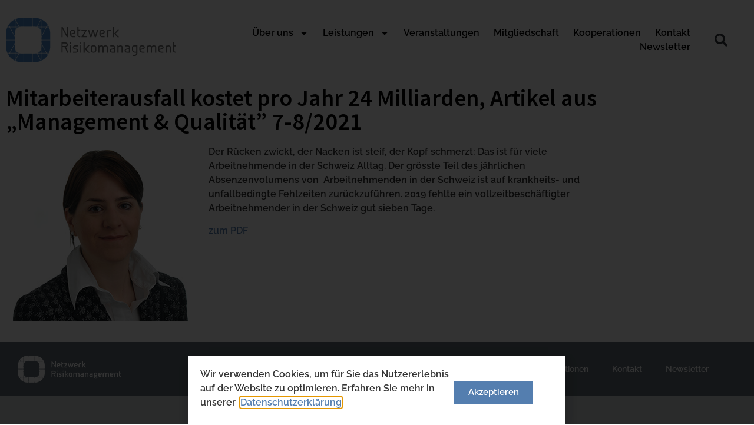

--- FILE ---
content_type: text/html; charset=UTF-8
request_url: https://www.netzwerk-risikomanagement.ch/fehlzeiten-mitarbeiterausfall-kostet-pro-jahr-24-milliarden-artikel-aus-management-qualitaet-7-8-2021/
body_size: 19352
content:
<!doctype html>
<html lang="de" prefix="og: https://ogp.me/ns#">
<head>
<meta name="MobileOptimized" content="width" />
<meta name="HandheldFriendly" content="true" />
<meta name="generator" content="Drupal 11 (https://www.drupal.org)" />

	<meta charset="UTF-8">
	<meta name="viewport" content="width=device-width, initial-scale=1">
	<link rel="profile" href="https://gmpg.org/xfn/11">
	
<!-- Suchmaschinen-Optimierung durch Rank Math PRO - https://rankmath.com/ -->
<title>Mitarbeiterausfall kostet pro Jahr 24 Milliarden, Artikel aus „Management &amp; Qualität” 7-8/2021 - Netzwerk Risikomanagement</title>
<link data-rocket-prefetch href="https://www.googletagmanager.com" rel="dns-prefetch"><link rel="preload" data-rocket-preload as="image" href="https://www.netzwerk-risikomanagement.ch/storage/2019/04/H%C3%BCbscher-Bettina-B-300x300.jpg" imagesrcset="https://www.netzwerk-risikomanagement.ch/storage/2019/04/Hübscher-Bettina-B-300x300.jpg 300w, https://www.netzwerk-risikomanagement.ch/storage/2019/04/Hübscher-Bettina-B-300x300-150x150.jpg 150w, https://www.netzwerk-risikomanagement.ch/storage/2019/04/Hübscher-Bettina-B-300x300-53x53.jpg 53w, https://www.netzwerk-risikomanagement.ch/storage/2019/04/Hübscher-Bettina-B-300x300-285x285.jpg 285w" imagesizes="(max-width: 300px) 100vw, 300px" fetchpriority="high">
<meta name="description" content="Der Rücken zwickt, der Nacken ist steif, der Kopf schmerzt: Das ist für viele Arbeitnehmende in der Schweiz Alltag. Der grösste Teil des jährlichen"/>
<meta name="robots" content="follow, index, max-snippet:-1, max-video-preview:-1, max-image-preview:large"/>
<link rel="canonical" href="https://www.netzwerk-risikomanagement.ch/fehlzeiten-mitarbeiterausfall-kostet-pro-jahr-24-milliarden-artikel-aus-management-qualitaet-7-8-2021/" />
<meta property="og:locale" content="de_DE" />
<meta property="og:type" content="article" />
<meta property="og:title" content="Mitarbeiterausfall kostet pro Jahr 24 Milliarden, Artikel aus „Management &amp; Qualität” 7-8/2021 - Netzwerk Risikomanagement" />
<meta property="og:description" content="Der Rücken zwickt, der Nacken ist steif, der Kopf schmerzt: Das ist für viele Arbeitnehmende in der Schweiz Alltag. Der grösste Teil des jährlichen" />
<meta property="og:url" content="https://www.netzwerk-risikomanagement.ch/fehlzeiten-mitarbeiterausfall-kostet-pro-jahr-24-milliarden-artikel-aus-management-qualitaet-7-8-2021/" />
<meta property="og:site_name" content="Netzwerk Risikomanagement" />
<meta property="article:section" content="Publikationen" />
<meta property="og:updated_time" content="2022-08-09T22:02:35+02:00" />
<meta property="og:image" content="https://www.netzwerk-risikomanagement.ch/storage/2019/04/Hübscher-Bettina-B-300x300.jpg" />
<meta property="og:image:secure_url" content="https://www.netzwerk-risikomanagement.ch/storage/2019/04/Hübscher-Bettina-B-300x300.jpg" />
<meta property="og:image:width" content="300" />
<meta property="og:image:height" content="300" />
<meta property="og:image:alt" content="Mitarbeiterausfall kostet pro Jahr 24 Milliarden, Artikel aus „Management &amp; Qualität” 7-8/2021" />
<meta property="og:image:type" content="image/jpeg" />
<meta property="article:published_time" content="2021-09-05T08:06:48+02:00" />
<meta property="article:modified_time" content="2022-08-09T22:02:35+02:00" />
<meta name="twitter:card" content="summary_large_image" />
<meta name="twitter:title" content="Mitarbeiterausfall kostet pro Jahr 24 Milliarden, Artikel aus „Management &amp; Qualität” 7-8/2021 - Netzwerk Risikomanagement" />
<meta name="twitter:description" content="Der Rücken zwickt, der Nacken ist steif, der Kopf schmerzt: Das ist für viele Arbeitnehmende in der Schweiz Alltag. Der grösste Teil des jährlichen" />
<meta name="twitter:image" content="https://www.netzwerk-risikomanagement.ch/storage/2019/04/Hübscher-Bettina-B-300x300.jpg" />
<script type="application/ld+json" class="rank-math-schema-pro">{"@context":"https://schema.org","@graph":[{"@type":"Organization","@id":"https://www.netzwerk-risikomanagement.ch/#organization","name":"Netzwerk Risikomanagement","url":"https://www.netzwerk-risikomanagement.ch","logo":{"@type":"ImageObject","@id":"https://www.netzwerk-risikomanagement.ch/#logo","url":"https://www.netzwerk-risikomanagement.ch/storage/2022/06/Logo.svg","contentUrl":"https://www.netzwerk-risikomanagement.ch/storage/2022/06/Logo.svg","caption":"Netzwerk Risikomanagement","inLanguage":"de","width":"206","height":"54"}},{"@type":"WebSite","@id":"https://www.netzwerk-risikomanagement.ch/#website","url":"https://www.netzwerk-risikomanagement.ch","name":"Netzwerk Risikomanagement","publisher":{"@id":"https://www.netzwerk-risikomanagement.ch/#organization"},"inLanguage":"de"},{"@type":"ImageObject","@id":"https://www.netzwerk-risikomanagement.ch/storage/2019/04/H\u00fcbscher-Bettina-B-300x300.jpg","url":"https://www.netzwerk-risikomanagement.ch/storage/2019/04/H\u00fcbscher-Bettina-B-300x300.jpg","width":"300","height":"300","inLanguage":"de"},{"@type":"WebPage","@id":"https://www.netzwerk-risikomanagement.ch/fehlzeiten-mitarbeiterausfall-kostet-pro-jahr-24-milliarden-artikel-aus-management-qualitaet-7-8-2021/#webpage","url":"https://www.netzwerk-risikomanagement.ch/fehlzeiten-mitarbeiterausfall-kostet-pro-jahr-24-milliarden-artikel-aus-management-qualitaet-7-8-2021/","name":"Mitarbeiterausfall kostet pro Jahr 24 Milliarden, Artikel aus \u201eManagement &amp; Qualit\u00e4t\u201d 7-8/2021 - Netzwerk Risikomanagement","datePublished":"2021-09-05T08:06:48+02:00","dateModified":"2022-08-09T22:02:35+02:00","isPartOf":{"@id":"https://www.netzwerk-risikomanagement.ch/#website"},"primaryImageOfPage":{"@id":"https://www.netzwerk-risikomanagement.ch/storage/2019/04/H\u00fcbscher-Bettina-B-300x300.jpg"},"inLanguage":"de"},{"@type":"Person","@id":"https://www.netzwerk-risikomanagement.ch/writer/infoemp-office-ch/","name":"Edith Muntwyler-Pfeuti","url":"https://www.netzwerk-risikomanagement.ch/writer/infoemp-office-ch/","image":{"@type":"ImageObject","@id":"https://secure.gravatar.com/avatar/df201c05f997799d04cb011203a14db3f98b5eabddf849d0aa56b6d8389ba90e?s=96&amp;d=mm&amp;r=g","url":"https://secure.gravatar.com/avatar/df201c05f997799d04cb011203a14db3f98b5eabddf849d0aa56b6d8389ba90e?s=96&amp;d=mm&amp;r=g","caption":"Edith Muntwyler-Pfeuti","inLanguage":"de"},"worksFor":{"@id":"https://www.netzwerk-risikomanagement.ch/#organization"}},{"@type":"BlogPosting","headline":"Mitarbeiterausfall kostet pro Jahr 24 Milliarden, Artikel aus \u201eManagement &amp; Qualit\u00e4t\u201d 7-8/2021 -","datePublished":"2021-09-05T08:06:48+02:00","dateModified":"2022-08-09T22:02:35+02:00","articleSection":"Publikationen","author":{"@id":"https://www.netzwerk-risikomanagement.ch/writer/infoemp-office-ch/","name":"Edith Muntwyler-Pfeuti"},"publisher":{"@id":"https://www.netzwerk-risikomanagement.ch/#organization"},"description":"Der R\u00fccken zwickt, der Nacken ist steif, der Kopf schmerzt: Das ist f\u00fcr viele Arbeitnehmende in der Schweiz Alltag. Der gr\u00f6sste Teil des j\u00e4hrlichen","name":"Mitarbeiterausfall kostet pro Jahr 24 Milliarden, Artikel aus \u201eManagement &amp; Qualit\u00e4t\u201d 7-8/2021 -","@id":"https://www.netzwerk-risikomanagement.ch/fehlzeiten-mitarbeiterausfall-kostet-pro-jahr-24-milliarden-artikel-aus-management-qualitaet-7-8-2021/#richSnippet","isPartOf":{"@id":"https://www.netzwerk-risikomanagement.ch/fehlzeiten-mitarbeiterausfall-kostet-pro-jahr-24-milliarden-artikel-aus-management-qualitaet-7-8-2021/#webpage"},"image":{"@id":"https://www.netzwerk-risikomanagement.ch/storage/2019/04/H\u00fcbscher-Bettina-B-300x300.jpg"},"inLanguage":"de","mainEntityOfPage":{"@id":"https://www.netzwerk-risikomanagement.ch/fehlzeiten-mitarbeiterausfall-kostet-pro-jahr-24-milliarden-artikel-aus-management-qualitaet-7-8-2021/#webpage"}}]}</script>
<!-- /Rank Math WordPress SEO Plugin -->

<link rel='dns-prefetch' href='//www.googletagmanager.com' />

<link rel="alternate" type="application/rss+xml" title="Netzwerk Risikomanagement &raquo; Feed" href="https://www.netzwerk-risikomanagement.ch/feed/" />
<link rel="alternate" type="application/rss+xml" title="Netzwerk Risikomanagement &raquo; Kommentar-Feed" href="https://www.netzwerk-risikomanagement.ch/comments/feed/" />
<link rel="alternate" title="oEmbed (JSON)" type="application/json+oembed" href="https://www.netzwerk-risikomanagement.ch/wp-json/oembed/1.0/embed?url=https%3A%2F%2Fwww.netzwerk-risikomanagement.ch%2Ffehlzeiten-mitarbeiterausfall-kostet-pro-jahr-24-milliarden-artikel-aus-management-qualitaet-7-8-2021%2F" />
<link rel="alternate" title="oEmbed (XML)" type="text/xml+oembed" href="https://www.netzwerk-risikomanagement.ch/wp-json/oembed/1.0/embed?url=https%3A%2F%2Fwww.netzwerk-risikomanagement.ch%2Ffehlzeiten-mitarbeiterausfall-kostet-pro-jahr-24-milliarden-artikel-aus-management-qualitaet-7-8-2021%2F&#038;format=xml" />
<style id='wp-img-auto-sizes-contain-inline-css'>
img:is([sizes=auto i],[sizes^="auto," i]){contain-intrinsic-size:3000px 1500px}
/*# sourceURL=wp-img-auto-sizes-contain-inline-css */
</style>
<style id='wp-emoji-styles-inline-css'>

	img.wp-smiley, img.emoji {
		display: inline !important;
		border: none !important;
		box-shadow: none !important;
		height: 1em !important;
		width: 1em !important;
		margin: 0 0.07em !important;
		vertical-align: -0.1em !important;
		background: none !important;
		padding: 0 !important;
	}
/*# sourceURL=wp-emoji-styles-inline-css */
</style>
<link rel='stylesheet' id='wp-block-library-css' href='https://www.netzwerk-risikomanagement.ch/lib/css/dist/block-library/style.min.css?rnd=93599' media='all' />
<style id='global-styles-inline-css'>
:root{--wp--preset--aspect-ratio--square: 1;--wp--preset--aspect-ratio--4-3: 4/3;--wp--preset--aspect-ratio--3-4: 3/4;--wp--preset--aspect-ratio--3-2: 3/2;--wp--preset--aspect-ratio--2-3: 2/3;--wp--preset--aspect-ratio--16-9: 16/9;--wp--preset--aspect-ratio--9-16: 9/16;--wp--preset--color--black: #000000;--wp--preset--color--cyan-bluish-gray: #abb8c3;--wp--preset--color--white: #ffffff;--wp--preset--color--pale-pink: #f78da7;--wp--preset--color--vivid-red: #cf2e2e;--wp--preset--color--luminous-vivid-orange: #ff6900;--wp--preset--color--luminous-vivid-amber: #fcb900;--wp--preset--color--light-green-cyan: #7bdcb5;--wp--preset--color--vivid-green-cyan: #00d084;--wp--preset--color--pale-cyan-blue: #8ed1fc;--wp--preset--color--vivid-cyan-blue: #0693e3;--wp--preset--color--vivid-purple: #9b51e0;--wp--preset--gradient--vivid-cyan-blue-to-vivid-purple: linear-gradient(135deg,rgb(6,147,227) 0%,rgb(155,81,224) 100%);--wp--preset--gradient--light-green-cyan-to-vivid-green-cyan: linear-gradient(135deg,rgb(122,220,180) 0%,rgb(0,208,130) 100%);--wp--preset--gradient--luminous-vivid-amber-to-luminous-vivid-orange: linear-gradient(135deg,rgb(252,185,0) 0%,rgb(255,105,0) 100%);--wp--preset--gradient--luminous-vivid-orange-to-vivid-red: linear-gradient(135deg,rgb(255,105,0) 0%,rgb(207,46,46) 100%);--wp--preset--gradient--very-light-gray-to-cyan-bluish-gray: linear-gradient(135deg,rgb(238,238,238) 0%,rgb(169,184,195) 100%);--wp--preset--gradient--cool-to-warm-spectrum: linear-gradient(135deg,rgb(74,234,220) 0%,rgb(151,120,209) 20%,rgb(207,42,186) 40%,rgb(238,44,130) 60%,rgb(251,105,98) 80%,rgb(254,248,76) 100%);--wp--preset--gradient--blush-light-purple: linear-gradient(135deg,rgb(255,206,236) 0%,rgb(152,150,240) 100%);--wp--preset--gradient--blush-bordeaux: linear-gradient(135deg,rgb(254,205,165) 0%,rgb(254,45,45) 50%,rgb(107,0,62) 100%);--wp--preset--gradient--luminous-dusk: linear-gradient(135deg,rgb(255,203,112) 0%,rgb(199,81,192) 50%,rgb(65,88,208) 100%);--wp--preset--gradient--pale-ocean: linear-gradient(135deg,rgb(255,245,203) 0%,rgb(182,227,212) 50%,rgb(51,167,181) 100%);--wp--preset--gradient--electric-grass: linear-gradient(135deg,rgb(202,248,128) 0%,rgb(113,206,126) 100%);--wp--preset--gradient--midnight: linear-gradient(135deg,rgb(2,3,129) 0%,rgb(40,116,252) 100%);--wp--preset--font-size--small: 13px;--wp--preset--font-size--medium: 20px;--wp--preset--font-size--large: 36px;--wp--preset--font-size--x-large: 42px;--wp--preset--spacing--20: 0.44rem;--wp--preset--spacing--30: 0.67rem;--wp--preset--spacing--40: 1rem;--wp--preset--spacing--50: 1.5rem;--wp--preset--spacing--60: 2.25rem;--wp--preset--spacing--70: 3.38rem;--wp--preset--spacing--80: 5.06rem;--wp--preset--shadow--natural: 6px 6px 9px rgba(0, 0, 0, 0.2);--wp--preset--shadow--deep: 12px 12px 50px rgba(0, 0, 0, 0.4);--wp--preset--shadow--sharp: 6px 6px 0px rgba(0, 0, 0, 0.2);--wp--preset--shadow--outlined: 6px 6px 0px -3px rgb(255, 255, 255), 6px 6px rgb(0, 0, 0);--wp--preset--shadow--crisp: 6px 6px 0px rgb(0, 0, 0);}:root { --wp--style--global--content-size: 800px;--wp--style--global--wide-size: 1200px; }:where(body) { margin: 0; }.wp-site-blocks > .alignleft { float: left; margin-right: 2em; }.wp-site-blocks > .alignright { float: right; margin-left: 2em; }.wp-site-blocks > .aligncenter { justify-content: center; margin-left: auto; margin-right: auto; }:where(.wp-site-blocks) > * { margin-block-start: 24px; margin-block-end: 0; }:where(.wp-site-blocks) > :first-child { margin-block-start: 0; }:where(.wp-site-blocks) > :last-child { margin-block-end: 0; }:root { --wp--style--block-gap: 24px; }:root :where(.is-layout-flow) > :first-child{margin-block-start: 0;}:root :where(.is-layout-flow) > :last-child{margin-block-end: 0;}:root :where(.is-layout-flow) > *{margin-block-start: 24px;margin-block-end: 0;}:root :where(.is-layout-constrained) > :first-child{margin-block-start: 0;}:root :where(.is-layout-constrained) > :last-child{margin-block-end: 0;}:root :where(.is-layout-constrained) > *{margin-block-start: 24px;margin-block-end: 0;}:root :where(.is-layout-flex){gap: 24px;}:root :where(.is-layout-grid){gap: 24px;}.is-layout-flow > .alignleft{float: left;margin-inline-start: 0;margin-inline-end: 2em;}.is-layout-flow > .alignright{float: right;margin-inline-start: 2em;margin-inline-end: 0;}.is-layout-flow > .aligncenter{margin-left: auto !important;margin-right: auto !important;}.is-layout-constrained > .alignleft{float: left;margin-inline-start: 0;margin-inline-end: 2em;}.is-layout-constrained > .alignright{float: right;margin-inline-start: 2em;margin-inline-end: 0;}.is-layout-constrained > .aligncenter{margin-left: auto !important;margin-right: auto !important;}.is-layout-constrained > :where(:not(.alignleft):not(.alignright):not(.alignfull)){max-width: var(--wp--style--global--content-size);margin-left: auto !important;margin-right: auto !important;}.is-layout-constrained > .alignwide{max-width: var(--wp--style--global--wide-size);}body .is-layout-flex{display: flex;}.is-layout-flex{flex-wrap: wrap;align-items: center;}.is-layout-flex > :is(*, div){margin: 0;}body .is-layout-grid{display: grid;}.is-layout-grid > :is(*, div){margin: 0;}body{padding-top: 0px;padding-right: 0px;padding-bottom: 0px;padding-left: 0px;}a:where(:not(.wp-element-button)){text-decoration: underline;}:root :where(.wp-element-button, .wp-block-button__link){background-color: #32373c;border-width: 0;color: #fff;font-family: inherit;font-size: inherit;font-style: inherit;font-weight: inherit;letter-spacing: inherit;line-height: inherit;padding-top: calc(0.667em + 2px);padding-right: calc(1.333em + 2px);padding-bottom: calc(0.667em + 2px);padding-left: calc(1.333em + 2px);text-decoration: none;text-transform: inherit;}.has-black-color{color: var(--wp--preset--color--black) !important;}.has-cyan-bluish-gray-color{color: var(--wp--preset--color--cyan-bluish-gray) !important;}.has-white-color{color: var(--wp--preset--color--white) !important;}.has-pale-pink-color{color: var(--wp--preset--color--pale-pink) !important;}.has-vivid-red-color{color: var(--wp--preset--color--vivid-red) !important;}.has-luminous-vivid-orange-color{color: var(--wp--preset--color--luminous-vivid-orange) !important;}.has-luminous-vivid-amber-color{color: var(--wp--preset--color--luminous-vivid-amber) !important;}.has-light-green-cyan-color{color: var(--wp--preset--color--light-green-cyan) !important;}.has-vivid-green-cyan-color{color: var(--wp--preset--color--vivid-green-cyan) !important;}.has-pale-cyan-blue-color{color: var(--wp--preset--color--pale-cyan-blue) !important;}.has-vivid-cyan-blue-color{color: var(--wp--preset--color--vivid-cyan-blue) !important;}.has-vivid-purple-color{color: var(--wp--preset--color--vivid-purple) !important;}.has-black-background-color{background-color: var(--wp--preset--color--black) !important;}.has-cyan-bluish-gray-background-color{background-color: var(--wp--preset--color--cyan-bluish-gray) !important;}.has-white-background-color{background-color: var(--wp--preset--color--white) !important;}.has-pale-pink-background-color{background-color: var(--wp--preset--color--pale-pink) !important;}.has-vivid-red-background-color{background-color: var(--wp--preset--color--vivid-red) !important;}.has-luminous-vivid-orange-background-color{background-color: var(--wp--preset--color--luminous-vivid-orange) !important;}.has-luminous-vivid-amber-background-color{background-color: var(--wp--preset--color--luminous-vivid-amber) !important;}.has-light-green-cyan-background-color{background-color: var(--wp--preset--color--light-green-cyan) !important;}.has-vivid-green-cyan-background-color{background-color: var(--wp--preset--color--vivid-green-cyan) !important;}.has-pale-cyan-blue-background-color{background-color: var(--wp--preset--color--pale-cyan-blue) !important;}.has-vivid-cyan-blue-background-color{background-color: var(--wp--preset--color--vivid-cyan-blue) !important;}.has-vivid-purple-background-color{background-color: var(--wp--preset--color--vivid-purple) !important;}.has-black-border-color{border-color: var(--wp--preset--color--black) !important;}.has-cyan-bluish-gray-border-color{border-color: var(--wp--preset--color--cyan-bluish-gray) !important;}.has-white-border-color{border-color: var(--wp--preset--color--white) !important;}.has-pale-pink-border-color{border-color: var(--wp--preset--color--pale-pink) !important;}.has-vivid-red-border-color{border-color: var(--wp--preset--color--vivid-red) !important;}.has-luminous-vivid-orange-border-color{border-color: var(--wp--preset--color--luminous-vivid-orange) !important;}.has-luminous-vivid-amber-border-color{border-color: var(--wp--preset--color--luminous-vivid-amber) !important;}.has-light-green-cyan-border-color{border-color: var(--wp--preset--color--light-green-cyan) !important;}.has-vivid-green-cyan-border-color{border-color: var(--wp--preset--color--vivid-green-cyan) !important;}.has-pale-cyan-blue-border-color{border-color: var(--wp--preset--color--pale-cyan-blue) !important;}.has-vivid-cyan-blue-border-color{border-color: var(--wp--preset--color--vivid-cyan-blue) !important;}.has-vivid-purple-border-color{border-color: var(--wp--preset--color--vivid-purple) !important;}.has-vivid-cyan-blue-to-vivid-purple-gradient-background{background: var(--wp--preset--gradient--vivid-cyan-blue-to-vivid-purple) !important;}.has-light-green-cyan-to-vivid-green-cyan-gradient-background{background: var(--wp--preset--gradient--light-green-cyan-to-vivid-green-cyan) !important;}.has-luminous-vivid-amber-to-luminous-vivid-orange-gradient-background{background: var(--wp--preset--gradient--luminous-vivid-amber-to-luminous-vivid-orange) !important;}.has-luminous-vivid-orange-to-vivid-red-gradient-background{background: var(--wp--preset--gradient--luminous-vivid-orange-to-vivid-red) !important;}.has-very-light-gray-to-cyan-bluish-gray-gradient-background{background: var(--wp--preset--gradient--very-light-gray-to-cyan-bluish-gray) !important;}.has-cool-to-warm-spectrum-gradient-background{background: var(--wp--preset--gradient--cool-to-warm-spectrum) !important;}.has-blush-light-purple-gradient-background{background: var(--wp--preset--gradient--blush-light-purple) !important;}.has-blush-bordeaux-gradient-background{background: var(--wp--preset--gradient--blush-bordeaux) !important;}.has-luminous-dusk-gradient-background{background: var(--wp--preset--gradient--luminous-dusk) !important;}.has-pale-ocean-gradient-background{background: var(--wp--preset--gradient--pale-ocean) !important;}.has-electric-grass-gradient-background{background: var(--wp--preset--gradient--electric-grass) !important;}.has-midnight-gradient-background{background: var(--wp--preset--gradient--midnight) !important;}.has-small-font-size{font-size: var(--wp--preset--font-size--small) !important;}.has-medium-font-size{font-size: var(--wp--preset--font-size--medium) !important;}.has-large-font-size{font-size: var(--wp--preset--font-size--large) !important;}.has-x-large-font-size{font-size: var(--wp--preset--font-size--x-large) !important;}
:root :where(.wp-block-pullquote){font-size: 1.5em;line-height: 1.6;}
/*# sourceURL=global-styles-inline-css */
</style>
<link rel='stylesheet' id='siteorigin-panels-front-css' href='https://www.netzwerk-risikomanagement.ch/core/modules/7f52c840cb/css/front-flex.min.css?rnd=93599' media='all' />
<link rel='stylesheet' id='hello-elementor-css' href='https://www.netzwerk-risikomanagement.ch/core/views/7a3fccae50/assets/css/reset.css?rnd=93599' media='all' />
<link rel='stylesheet' id='hello-elementor-theme-style-css' href='https://www.netzwerk-risikomanagement.ch/core/views/7a3fccae50/assets/css/theme.css?rnd=93599' media='all' />
<link rel='stylesheet' id='hello-elementor-header-footer-css' href='https://www.netzwerk-risikomanagement.ch/core/views/7a3fccae50/assets/css/header-footer.css?rnd=93599' media='all' />
<link rel='stylesheet' id='elementor-frontend-css' href='https://www.netzwerk-risikomanagement.ch/core/modules/f65f29574d/assets/css/frontend.min.css?rnd=93599' media='all' />
<link rel='stylesheet' id='elementor-post-7-css' href='https://www.netzwerk-risikomanagement.ch/storage/elementor/css/post-7.css?rnd=93599' media='all' />
<link rel='stylesheet' id='widget-image-css' href='https://www.netzwerk-risikomanagement.ch/core/modules/f65f29574d/assets/css/widget-image.min.css?rnd=93599' media='all' />
<link rel='stylesheet' id='widget-search-form-css' href='https://www.netzwerk-risikomanagement.ch/core/modules/ccc473c329/assets/css/widget-search-form.min.css?rnd=93599' media='all' />
<link rel='stylesheet' id='widget-nav-menu-css' href='https://www.netzwerk-risikomanagement.ch/core/modules/ccc473c329/assets/css/widget-nav-menu.min.css?rnd=93599' media='all' />
<link rel='stylesheet' id='e-sticky-css' href='https://www.netzwerk-risikomanagement.ch/core/modules/ccc473c329/assets/css/modules/sticky.min.css?rnd=93599' media='all' />
<link rel='stylesheet' id='widget-heading-css' href='https://www.netzwerk-risikomanagement.ch/core/modules/f65f29574d/assets/css/widget-heading.min.css?rnd=93599' media='all' />
<link rel='stylesheet' id='e-animation-fadeIn-css' href='https://www.netzwerk-risikomanagement.ch/core/modules/f65f29574d/assets/lib/animations/styles/fadeIn.min.css?rnd=93599' media='all' />
<link rel='stylesheet' id='e-popup-css' href='https://www.netzwerk-risikomanagement.ch/core/modules/ccc473c329/assets/css/conditionals/popup.min.css?rnd=93599' media='all' />
<link rel='stylesheet' id='e-animation-slideInUp-css' href='https://www.netzwerk-risikomanagement.ch/core/modules/f65f29574d/assets/lib/animations/styles/slideInUp.min.css?rnd=93599' media='all' />
<link rel='stylesheet' id='e-animation-slideInRight-css' href='https://www.netzwerk-risikomanagement.ch/core/modules/f65f29574d/assets/lib/animations/styles/slideInRight.min.css?rnd=93599' media='all' />
<link rel='stylesheet' id='elementor-post-24-css' href='https://www.netzwerk-risikomanagement.ch/storage/elementor/css/post-24.css?rnd=93599' media='all' />
<link rel='stylesheet' id='elementor-post-33-css' href='https://www.netzwerk-risikomanagement.ch/storage/elementor/css/post-33.css?rnd=93599' media='all' />
<link rel='stylesheet' id='elementor-post-2846-css' href='https://www.netzwerk-risikomanagement.ch/storage/elementor/css/post-2846.css?rnd=93599' media='all' />
<link rel='stylesheet' id='elementor-post-7370-css' href='https://www.netzwerk-risikomanagement.ch/storage/elementor/css/post-7370.css?rnd=93599' media='all' />
<link rel='stylesheet' id='elementor-post-6848-css' href='https://www.netzwerk-risikomanagement.ch/storage/elementor/css/post-6848.css?rnd=93599' media='all' />
<link rel='stylesheet' id='elementor-post-5606-css' href='https://www.netzwerk-risikomanagement.ch/storage/elementor/css/post-5606.css?rnd=93599' media='all' />
<link rel='stylesheet' id='elementor-post-3120-css' href='https://www.netzwerk-risikomanagement.ch/storage/elementor/css/post-3120.css?rnd=93599' media='all' />
<link rel='stylesheet' id='elementor-post-3070-css' href='https://www.netzwerk-risikomanagement.ch/storage/elementor/css/post-3070.css?rnd=93599' media='all' />
<link rel='stylesheet' id='elementor-post-3066-css' href='https://www.netzwerk-risikomanagement.ch/storage/elementor/css/post-3066.css?rnd=93599' media='all' />
<link rel='stylesheet' id='elementor-post-3061-css' href='https://www.netzwerk-risikomanagement.ch/storage/elementor/css/post-3061.css?rnd=93599' media='all' />
<link rel='stylesheet' id='elementor-post-3057-css' href='https://www.netzwerk-risikomanagement.ch/storage/elementor/css/post-3057.css?rnd=93599' media='all' />
<link rel='stylesheet' id='elementor-post-3053-css' href='https://www.netzwerk-risikomanagement.ch/storage/elementor/css/post-3053.css?rnd=93599' media='all' />
<link rel='stylesheet' id='elementor-post-2729-css' href='https://www.netzwerk-risikomanagement.ch/storage/elementor/css/post-2729.css?rnd=93599' media='all' />
<link rel='stylesheet' id='elementor-post-2702-css' href='https://www.netzwerk-risikomanagement.ch/storage/elementor/css/post-2702.css?rnd=93599' media='all' />
<link rel='stylesheet' id='elementor-gf-local-sourcesanspro-css' href='https://www.netzwerk-risikomanagement.ch/storage/elementor/google-fonts/css/sourcesanspro.css?rnd=93599' media='all' />
<link rel='stylesheet' id='elementor-gf-local-raleway-css' href='https://www.netzwerk-risikomanagement.ch/storage/elementor/google-fonts/css/raleway.css?rnd=93599' media='all' />
<script src="https://www.netzwerk-risikomanagement.ch/lib/js/tinymce/tinymce.min.js?rnd=93599" id="wp-tinymce-root-js"></script>
<script src="https://www.netzwerk-risikomanagement.ch/lib/js/tinymce/plugins/compat3x/plugin.min.js?rnd=93599" id="wp-tinymce-js"></script>
<script src="https://www.netzwerk-risikomanagement.ch/lib/js/jquery/jquery.min.js?rnd=93599" id="jquery-core-js"></script>
<script src="https://www.netzwerk-risikomanagement.ch/lib/js/jquery/jquery-migrate.min.js?rnd=93599" id="jquery-migrate-js"></script>

<!-- Google Tag (gtac.js) durch Site-Kit hinzugefügt -->
<!-- Von Site Kit hinzugefügtes Google-Analytics-Snippet -->
<script src="https://www.googletagmanager.com/gtag/js?id=GT-NBPJQT8" id="google_gtagjs-js" async></script>
<script id="google_gtagjs-js-after">
window.dataLayer = window.dataLayer || [];function gtag(){dataLayer.push(arguments);}
gtag("set","linker",{"domains":["www.netzwerk-risikomanagement.ch"]});
gtag("js", new Date());
gtag("set", "developer_id.dZTNiMT", true);
gtag("config", "GT-NBPJQT8");
//# sourceURL=google_gtagjs-js-after
</script>
<link rel='shortlink' href='https://www.netzwerk-risikomanagement.ch/?p=2198' />

			<style>
				.e-con.e-parent:nth-of-type(n+4):not(.e-lazyloaded):not(.e-no-lazyload),
				.e-con.e-parent:nth-of-type(n+4):not(.e-lazyloaded):not(.e-no-lazyload) * {
					background-image: none !important;
				}
				@media screen and (max-height: 1024px) {
					.e-con.e-parent:nth-of-type(n+3):not(.e-lazyloaded):not(.e-no-lazyload),
					.e-con.e-parent:nth-of-type(n+3):not(.e-lazyloaded):not(.e-no-lazyload) * {
						background-image: none !important;
					}
				}
				@media screen and (max-height: 640px) {
					.e-con.e-parent:nth-of-type(n+2):not(.e-lazyloaded):not(.e-no-lazyload),
					.e-con.e-parent:nth-of-type(n+2):not(.e-lazyloaded):not(.e-no-lazyload) * {
						background-image: none !important;
					}
				}
			</style>
			<style media="all" id="siteorigin-panels-layouts-head">/* Layout 2198 */ #pgc-2198-0-0 { width:75%;width:calc(75% - ( 0.25 * 30px ) ) } #pgc-2198-0-1 { width:25%;width:calc(25% - ( 0.75 * 30px ) ) } #pl-2198 .so-panel { margin-bottom:30px } #pl-2198 .so-panel:last-of-type { margin-bottom:0px } @media (max-width:780px){ #pg-2198-0.panel-no-style, #pg-2198-0.panel-has-style > .panel-row-style, #pg-2198-0 { -webkit-flex-direction:column;-ms-flex-direction:column;flex-direction:column } #pg-2198-0 > .panel-grid-cell , #pg-2198-0 > .panel-row-style > .panel-grid-cell { width:100%;margin-right:0 } #pgc-2198-0-0 { margin-bottom:30px } #pl-2198 .panel-grid-cell { padding:0 } #pl-2198 .panel-grid .panel-grid-cell-empty { display:none } #pl-2198 .panel-grid .panel-grid-cell-mobile-last { margin-bottom:0px }  } </style><link rel="icon" href="https://www.netzwerk-risikomanagement.ch/storage/2022/06/Icon-1.svg" sizes="32x32" />
<link rel="icon" href="https://www.netzwerk-risikomanagement.ch/storage/2022/06/Icon-1.svg" sizes="192x192" />
<link rel="apple-touch-icon" href="https://www.netzwerk-risikomanagement.ch/storage/2022/06/Icon-1.svg" />
<meta name="msapplication-TileImage" content="https://www.netzwerk-risikomanagement.ch/storage/2022/06/Icon-1.svg" />
</head>
<body class="wp-singular post-template-default single single-post postid-2198 single-format-standard wp-custom-logo wp-embed-responsive wp-theme-hello-elementor siteorigin-panels siteorigin-panels-before-js hello-elementor-default elementor-default elementor-kit-7 elementor-page-2846">


<a class="skip-link screen-reader-text" href="#content">Zum Inhalt springen</a>

		<header  data-elementor-type="header" data-elementor-id="24" class="elementor elementor-24 elementor-location-header" data-elementor-post-type="elementor_library">
					<section class="elementor-section elementor-top-section elementor-element elementor-element-159000e elementor-section-boxed elementor-section-height-default elementor-section-height-default" data-id="159000e" data-element_type="section" data-settings="{&quot;background_background&quot;:&quot;classic&quot;,&quot;sticky&quot;:&quot;top&quot;,&quot;sticky_on&quot;:[&quot;desktop&quot;,&quot;tablet&quot;,&quot;mobile&quot;],&quot;sticky_offset&quot;:0,&quot;sticky_effects_offset&quot;:0,&quot;sticky_anchor_link_offset&quot;:0}">
						<div  class="elementor-container elementor-column-gap-default">
					<div class="elementor-column elementor-col-33 elementor-top-column elementor-element elementor-element-19a0d2b" data-id="19a0d2b" data-element_type="column">
			<div class="elementor-widget-wrap elementor-element-populated">
						<div class="elementor-element elementor-element-0923474 elementor-widget elementor-widget-theme-site-logo elementor-widget-image" data-id="0923474" data-element_type="widget" data-widget_type="theme-site-logo.default">
											<a href="https://www.netzwerk-risikomanagement.ch">
			<img width="206" height="54" src="https://www.netzwerk-risikomanagement.ch/storage/2022/06/Logo.svg" class="attachment-full size-full wp-image-12" alt="Netzwerk Risikomanagement Logo" />				</a>
											</div>
					</div>
		</div>
				<div class="elementor-column elementor-col-33 elementor-top-column elementor-element elementor-element-daa7bfa elementor-hidden-mobile" data-id="daa7bfa" data-element_type="column">
			<div class="elementor-widget-wrap elementor-element-populated">
						<div class="elementor-element elementor-element-2e5ee6e elementor-search-form--skin-full_screen elementor-hidden-desktop elementor-widget elementor-widget-search-form" data-id="2e5ee6e" data-element_type="widget" data-settings="{&quot;skin&quot;:&quot;full_screen&quot;}" data-widget_type="search-form.default">
							<search role="search">
			<form class="elementor-search-form" action="https://www.netzwerk-risikomanagement.ch" method="get">
												<div class="elementor-search-form__toggle" role="button" tabindex="0" aria-label="Suche">
					<div class="e-font-icon-svg-container"><svg aria-hidden="true" class="e-font-icon-svg e-fas-search" viewBox="0 0 512 512" xmlns="http://www.w3.org/2000/svg"><path d="M505 442.7L405.3 343c-4.5-4.5-10.6-7-17-7H372c27.6-35.3 44-79.7 44-128C416 93.1 322.9 0 208 0S0 93.1 0 208s93.1 208 208 208c48.3 0 92.7-16.4 128-44v16.3c0 6.4 2.5 12.5 7 17l99.7 99.7c9.4 9.4 24.6 9.4 33.9 0l28.3-28.3c9.4-9.4 9.4-24.6.1-34zM208 336c-70.7 0-128-57.2-128-128 0-70.7 57.2-128 128-128 70.7 0 128 57.2 128 128 0 70.7-57.2 128-128 128z"></path></svg></div>				</div>
								<div class="elementor-search-form__container">
					<label class="elementor-screen-only" for="elementor-search-form-2e5ee6e">Suche</label>

					
					<input id="elementor-search-form-2e5ee6e" placeholder="Suche..." class="elementor-search-form__input" type="search" name="s" value="">
					
					
										<div class="dialog-lightbox-close-button dialog-close-button" role="button" tabindex="0" aria-label="Schließe dieses Suchfeld.">
						<svg aria-hidden="true" class="e-font-icon-svg e-eicon-close" viewBox="0 0 1000 1000" xmlns="http://www.w3.org/2000/svg"><path d="M742 167L500 408 258 167C246 154 233 150 217 150 196 150 179 158 167 167 154 179 150 196 150 212 150 229 154 242 171 254L408 500 167 742C138 771 138 800 167 829 196 858 225 858 254 829L496 587 738 829C750 842 767 846 783 846 800 846 817 842 829 829 842 817 846 804 846 783 846 767 842 750 829 737L588 500 833 258C863 229 863 200 833 171 804 137 775 137 742 167Z"></path></svg>					</div>
									</div>
			</form>
		</search>
						</div>
				<div class="elementor-element elementor-element-f263dea elementor-nav-menu__align-end elementor-nav-menu--dropdown-mobile elementor-hidden-mobile elementor-hidden-tablet elementor-nav-menu__text-align-aside elementor-nav-menu--toggle elementor-nav-menu--burger elementor-widget elementor-widget-nav-menu" data-id="f263dea" data-element_type="widget" data-settings="{&quot;layout&quot;:&quot;horizontal&quot;,&quot;submenu_icon&quot;:{&quot;value&quot;:&quot;&lt;svg aria-hidden=\&quot;true\&quot; class=\&quot;e-font-icon-svg e-fas-caret-down\&quot; viewBox=\&quot;0 0 320 512\&quot; xmlns=\&quot;http:\/\/www.w3.org\/2000\/svg\&quot;&gt;&lt;path d=\&quot;M31.3 192h257.3c17.8 0 26.7 21.5 14.1 34.1L174.1 354.8c-7.8 7.8-20.5 7.8-28.3 0L17.2 226.1C4.6 213.5 13.5 192 31.3 192z\&quot;&gt;&lt;\/path&gt;&lt;\/svg&gt;&quot;,&quot;library&quot;:&quot;fa-solid&quot;},&quot;toggle&quot;:&quot;burger&quot;}" data-widget_type="nav-menu.default">
								<nav aria-label="Menü" class="elementor-nav-menu--main elementor-nav-menu__container elementor-nav-menu--layout-horizontal e--pointer-none">
				<ul id="menu-1-f263dea" class="elementor-nav-menu"><li class="menu-item menu-item-type-post_type menu-item-object-page menu-item-has-children menu-item-2722"><a href="https://www.netzwerk-risikomanagement.ch/ueber-uns/" class="elementor-item">Über uns</a>
<ul class="sub-menu elementor-nav-menu--dropdown">
	<li class="menu-item menu-item-type-post_type menu-item-object-page menu-item-2723"><a href="https://www.netzwerk-risikomanagement.ch/ueber-uns/vorstand/" class="elementor-sub-item">Vorstand</a></li>
	<li class="menu-item menu-item-type-post_type menu-item-object-page menu-item-2724"><a href="https://www.netzwerk-risikomanagement.ch/ueber-uns/geschichte/" class="elementor-sub-item">Geschichte</a></li>
	<li class="menu-item menu-item-type-post_type menu-item-object-page menu-item-2725"><a href="https://www.netzwerk-risikomanagement.ch/ueber-uns/leitbild/" class="elementor-sub-item">Leitbild</a></li>
	<li class="menu-item menu-item-type-custom menu-item-object-custom menu-item-2743"><a target="_blank" href="https://www.netzwerk-risikomanagement.ch/storage/2016/04/Statuten_Netzwerk_Risikomanagement_2013_final.pdf" class="elementor-sub-item">Statuten</a></li>
</ul>
</li>
<li class="menu-item menu-item-type-post_type menu-item-object-page menu-item-has-children menu-item-2748"><a href="https://www.netzwerk-risikomanagement.ch/leistungen/" class="elementor-item">Leistungen</a>
<ul class="sub-menu elementor-nav-menu--dropdown">
	<li class="menu-item menu-item-type-post_type menu-item-object-page menu-item-2771"><a href="https://www.netzwerk-risikomanagement.ch/veranstaltungen/" class="elementor-sub-item">Veranstaltungen</a></li>
	<li class="menu-item menu-item-type-custom menu-item-object-custom menu-item-3523"><a href="/leistungen/#publikationen" class="elementor-sub-item elementor-item-anchor">Publikationen</a></li>
	<li class="menu-item menu-item-type-custom menu-item-object-custom menu-item-3525"><a href="#" class="elementor-sub-item elementor-item-anchor">Sonstiges</a></li>
</ul>
</li>
<li class="menu-item menu-item-type-post_type menu-item-object-page menu-item-3524"><a href="https://www.netzwerk-risikomanagement.ch/veranstaltungen/" class="elementor-item">Veranstaltungen</a></li>
<li class="menu-item menu-item-type-post_type menu-item-object-page menu-item-2786"><a href="https://www.netzwerk-risikomanagement.ch/mitgliedschaft/" class="elementor-item">Mitgliedschaft</a></li>
<li class="menu-item menu-item-type-post_type menu-item-object-page menu-item-2792"><a href="https://www.netzwerk-risikomanagement.ch/kooperationen/" class="elementor-item">Kooperationen</a></li>
<li class="menu-item menu-item-type-post_type menu-item-object-page menu-item-4293"><a href="https://www.netzwerk-risikomanagement.ch/kontakt/" class="elementor-item">Kontakt</a></li>
<li class="menu-item menu-item-type-post_type menu-item-object-page menu-item-3216"><a href="https://www.netzwerk-risikomanagement.ch/newsletter/" class="elementor-item">Newsletter</a></li>
</ul>			</nav>
					<div class="elementor-menu-toggle" role="button" tabindex="0" aria-label="Menü Umschalter" aria-expanded="false">
			<svg aria-hidden="true" role="presentation" class="elementor-menu-toggle__icon--open e-font-icon-svg e-eicon-menu-bar" viewBox="0 0 1000 1000" xmlns="http://www.w3.org/2000/svg"><path d="M104 333H896C929 333 958 304 958 271S929 208 896 208H104C71 208 42 237 42 271S71 333 104 333ZM104 583H896C929 583 958 554 958 521S929 458 896 458H104C71 458 42 487 42 521S71 583 104 583ZM104 833H896C929 833 958 804 958 771S929 708 896 708H104C71 708 42 737 42 771S71 833 104 833Z"></path></svg><svg aria-hidden="true" role="presentation" class="elementor-menu-toggle__icon--close e-font-icon-svg e-eicon-close" viewBox="0 0 1000 1000" xmlns="http://www.w3.org/2000/svg"><path d="M742 167L500 408 258 167C246 154 233 150 217 150 196 150 179 158 167 167 154 179 150 196 150 212 150 229 154 242 171 254L408 500 167 742C138 771 138 800 167 829 196 858 225 858 254 829L496 587 738 829C750 842 767 846 783 846 800 846 817 842 829 829 842 817 846 804 846 783 846 767 842 750 829 737L588 500 833 258C863 229 863 200 833 171 804 137 775 137 742 167Z"></path></svg>		</div>
					<nav class="elementor-nav-menu--dropdown elementor-nav-menu__container" aria-hidden="true">
				<ul id="menu-2-f263dea" class="elementor-nav-menu"><li class="menu-item menu-item-type-post_type menu-item-object-page menu-item-has-children menu-item-2722"><a href="https://www.netzwerk-risikomanagement.ch/ueber-uns/" class="elementor-item" tabindex="-1">Über uns</a>
<ul class="sub-menu elementor-nav-menu--dropdown">
	<li class="menu-item menu-item-type-post_type menu-item-object-page menu-item-2723"><a href="https://www.netzwerk-risikomanagement.ch/ueber-uns/vorstand/" class="elementor-sub-item" tabindex="-1">Vorstand</a></li>
	<li class="menu-item menu-item-type-post_type menu-item-object-page menu-item-2724"><a href="https://www.netzwerk-risikomanagement.ch/ueber-uns/geschichte/" class="elementor-sub-item" tabindex="-1">Geschichte</a></li>
	<li class="menu-item menu-item-type-post_type menu-item-object-page menu-item-2725"><a href="https://www.netzwerk-risikomanagement.ch/ueber-uns/leitbild/" class="elementor-sub-item" tabindex="-1">Leitbild</a></li>
	<li class="menu-item menu-item-type-custom menu-item-object-custom menu-item-2743"><a target="_blank" href="https://www.netzwerk-risikomanagement.ch/storage/2016/04/Statuten_Netzwerk_Risikomanagement_2013_final.pdf" class="elementor-sub-item" tabindex="-1">Statuten</a></li>
</ul>
</li>
<li class="menu-item menu-item-type-post_type menu-item-object-page menu-item-has-children menu-item-2748"><a href="https://www.netzwerk-risikomanagement.ch/leistungen/" class="elementor-item" tabindex="-1">Leistungen</a>
<ul class="sub-menu elementor-nav-menu--dropdown">
	<li class="menu-item menu-item-type-post_type menu-item-object-page menu-item-2771"><a href="https://www.netzwerk-risikomanagement.ch/veranstaltungen/" class="elementor-sub-item" tabindex="-1">Veranstaltungen</a></li>
	<li class="menu-item menu-item-type-custom menu-item-object-custom menu-item-3523"><a href="/leistungen/#publikationen" class="elementor-sub-item elementor-item-anchor" tabindex="-1">Publikationen</a></li>
	<li class="menu-item menu-item-type-custom menu-item-object-custom menu-item-3525"><a href="#" class="elementor-sub-item elementor-item-anchor" tabindex="-1">Sonstiges</a></li>
</ul>
</li>
<li class="menu-item menu-item-type-post_type menu-item-object-page menu-item-3524"><a href="https://www.netzwerk-risikomanagement.ch/veranstaltungen/" class="elementor-item" tabindex="-1">Veranstaltungen</a></li>
<li class="menu-item menu-item-type-post_type menu-item-object-page menu-item-2786"><a href="https://www.netzwerk-risikomanagement.ch/mitgliedschaft/" class="elementor-item" tabindex="-1">Mitgliedschaft</a></li>
<li class="menu-item menu-item-type-post_type menu-item-object-page menu-item-2792"><a href="https://www.netzwerk-risikomanagement.ch/kooperationen/" class="elementor-item" tabindex="-1">Kooperationen</a></li>
<li class="menu-item menu-item-type-post_type menu-item-object-page menu-item-4293"><a href="https://www.netzwerk-risikomanagement.ch/kontakt/" class="elementor-item" tabindex="-1">Kontakt</a></li>
<li class="menu-item menu-item-type-post_type menu-item-object-page menu-item-3216"><a href="https://www.netzwerk-risikomanagement.ch/newsletter/" class="elementor-item" tabindex="-1">Newsletter</a></li>
</ul>			</nav>
						</div>
					</div>
		</div>
				<div class="elementor-column elementor-col-33 elementor-top-column elementor-element elementor-element-57bb02f" data-id="57bb02f" data-element_type="column">
			<div class="elementor-widget-wrap elementor-element-populated">
						<div class="elementor-element elementor-element-ccc3469 elementor-hidden-desktop elementor-view-default elementor-widget elementor-widget-icon" data-id="ccc3469" data-element_type="widget" data-widget_type="icon.default">
							<div class="elementor-icon-wrapper">
			<a class="elementor-icon" href="#elementor-action%3Aaction%3Dpopup%3Aopen%26settings%3DeyJpZCI6IjMxMjAiLCJ0b2dnbGUiOmZhbHNlfQ%3D%3D">
			<svg aria-hidden="true" class="e-font-icon-svg e-fas-stream" viewBox="0 0 512 512" xmlns="http://www.w3.org/2000/svg"><path d="M16 128h416c8.84 0 16-7.16 16-16V48c0-8.84-7.16-16-16-16H16C7.16 32 0 39.16 0 48v64c0 8.84 7.16 16 16 16zm480 80H80c-8.84 0-16 7.16-16 16v64c0 8.84 7.16 16 16 16h416c8.84 0 16-7.16 16-16v-64c0-8.84-7.16-16-16-16zm-64 176H16c-8.84 0-16 7.16-16 16v64c0 8.84 7.16 16 16 16h416c8.84 0 16-7.16 16-16v-64c0-8.84-7.16-16-16-16z"></path></svg>			</a>
		</div>
						</div>
				<div class="elementor-element elementor-element-e395389 elementor-search-form--skin-full_screen elementor-hidden-tablet elementor-hidden-mobile elementor-widget elementor-widget-search-form" data-id="e395389" data-element_type="widget" data-settings="{&quot;skin&quot;:&quot;full_screen&quot;}" data-widget_type="search-form.default">
							<search role="search">
			<form class="elementor-search-form" action="https://www.netzwerk-risikomanagement.ch" method="get">
												<div class="elementor-search-form__toggle" role="button" tabindex="0" aria-label="Suche">
					<div class="e-font-icon-svg-container"><svg aria-hidden="true" class="e-font-icon-svg e-fas-search" viewBox="0 0 512 512" xmlns="http://www.w3.org/2000/svg"><path d="M505 442.7L405.3 343c-4.5-4.5-10.6-7-17-7H372c27.6-35.3 44-79.7 44-128C416 93.1 322.9 0 208 0S0 93.1 0 208s93.1 208 208 208c48.3 0 92.7-16.4 128-44v16.3c0 6.4 2.5 12.5 7 17l99.7 99.7c9.4 9.4 24.6 9.4 33.9 0l28.3-28.3c9.4-9.4 9.4-24.6.1-34zM208 336c-70.7 0-128-57.2-128-128 0-70.7 57.2-128 128-128 70.7 0 128 57.2 128 128 0 70.7-57.2 128-128 128z"></path></svg></div>				</div>
								<div class="elementor-search-form__container">
					<label class="elementor-screen-only" for="elementor-search-form-e395389">Suche</label>

					
					<input id="elementor-search-form-e395389" placeholder="Suche..." class="elementor-search-form__input" type="search" name="s" value="">
					
					
										<div class="dialog-lightbox-close-button dialog-close-button" role="button" tabindex="0" aria-label="Schließe dieses Suchfeld.">
						<svg aria-hidden="true" class="e-font-icon-svg e-eicon-close" viewBox="0 0 1000 1000" xmlns="http://www.w3.org/2000/svg"><path d="M742 167L500 408 258 167C246 154 233 150 217 150 196 150 179 158 167 167 154 179 150 196 150 212 150 229 154 242 171 254L408 500 167 742C138 771 138 800 167 829 196 858 225 858 254 829L496 587 738 829C750 842 767 846 783 846 800 846 817 842 829 829 842 817 846 804 846 783 846 767 842 750 829 737L588 500 833 258C863 229 863 200 833 171 804 137 775 137 742 167Z"></path></svg>					</div>
									</div>
			</form>
		</search>
						</div>
					</div>
		</div>
					</div>
		</section>
				</header>
				<div  data-elementor-type="single-post" data-elementor-id="2846" class="elementor elementor-2846 elementor-location-single post-2198 post type-post status-publish format-standard has-post-thumbnail hentry category-publikationen" data-elementor-post-type="elementor_library">
					<section  class="elementor-section elementor-top-section elementor-element elementor-element-4fca7ef elementor-section-boxed elementor-section-height-default elementor-section-height-default" data-id="4fca7ef" data-element_type="section">
						<div  class="elementor-container elementor-column-gap-default">
					<div class="elementor-column elementor-col-100 elementor-top-column elementor-element elementor-element-5bb6779" data-id="5bb6779" data-element_type="column">
			<div class="elementor-widget-wrap elementor-element-populated">
						<section class="elementor-section elementor-inner-section elementor-element elementor-element-117fd74 elementor-section-boxed elementor-section-height-default elementor-section-height-default" data-id="117fd74" data-element_type="section">
						<div  class="elementor-container elementor-column-gap-default">
					<div class="elementor-column elementor-col-100 elementor-inner-column elementor-element elementor-element-effc122" data-id="effc122" data-element_type="column">
			<div class="elementor-widget-wrap elementor-element-populated">
						<div class="elementor-element elementor-element-aa58994 elementor-widget elementor-widget-theme-post-title elementor-page-title elementor-widget-heading" data-id="aa58994" data-element_type="widget" data-widget_type="theme-post-title.default">
					<h1 class="elementor-heading-title elementor-size-default">Mitarbeiterausfall kostet pro Jahr 24 Milliarden, Artikel aus „Management &amp; Qualität” 7-8/2021</h1>				</div>
					</div>
		</div>
					</div>
		</section>
					</div>
		</div>
					</div>
		</section>
				<section  class="elementor-section elementor-top-section elementor-element elementor-element-068da03 elementor-section-boxed elementor-section-height-default elementor-section-height-default" data-id="068da03" data-element_type="section">
						<div  class="elementor-container elementor-column-gap-default">
					<div class="elementor-column elementor-col-100 elementor-top-column elementor-element elementor-element-efd2ec3" data-id="efd2ec3" data-element_type="column">
			<div class="elementor-widget-wrap elementor-element-populated">
						<section class="elementor-section elementor-inner-section elementor-element elementor-element-84cafb4 elementor-section-boxed elementor-section-height-default elementor-section-height-default" data-id="84cafb4" data-element_type="section">
						<div  class="elementor-container elementor-column-gap-default">
					<div class="elementor-column elementor-col-50 elementor-inner-column elementor-element elementor-element-f9c177e" data-id="f9c177e" data-element_type="column">
			<div class="elementor-widget-wrap elementor-element-populated">
						<div class="elementor-element elementor-element-d07e8c0 elementor-widget elementor-widget-theme-post-featured-image elementor-widget-image" data-id="d07e8c0" data-element_type="widget" data-widget_type="theme-post-featured-image.default">
															<img fetchpriority="high" width="300" height="300" src="https://www.netzwerk-risikomanagement.ch/storage/2019/04/Hübscher-Bettina-B-300x300.jpg" class="attachment-large size-large wp-image-1275" alt="" srcset="https://www.netzwerk-risikomanagement.ch/storage/2019/04/Hübscher-Bettina-B-300x300.jpg 300w, https://www.netzwerk-risikomanagement.ch/storage/2019/04/Hübscher-Bettina-B-300x300-150x150.jpg 150w, https://www.netzwerk-risikomanagement.ch/storage/2019/04/Hübscher-Bettina-B-300x300-53x53.jpg 53w, https://www.netzwerk-risikomanagement.ch/storage/2019/04/Hübscher-Bettina-B-300x300-285x285.jpg 285w" sizes="(max-width: 300px) 100vw, 300px" />															</div>
					</div>
		</div>
				<div class="elementor-column elementor-col-50 elementor-inner-column elementor-element elementor-element-8c5bf1e" data-id="8c5bf1e" data-element_type="column">
			<div class="elementor-widget-wrap elementor-element-populated">
						<div class="elementor-element elementor-element-ccbff74 elementor-widget elementor-widget-theme-post-content" data-id="ccbff74" data-element_type="widget" data-widget_type="theme-post-content.default">
					<div id="pl-2198"  class="panel-layout" ><div id="pg-2198-0"  class="panel-grid panel-no-style" ><div id="pgc-2198-0-0"  class="panel-grid-cell panel-grid-cell-mobile-last" ><div id="panel-2198-0-0-0" class="so-panel widget widget_sow-editor panel-first-child panel-last-child" data-index="0" ><div
			
			class="so-widget-sow-editor so-widget-sow-editor-base"
			
		>
<div class="siteorigin-widget-tinymce textwidget">
	<p>Der Rücken zwickt, der Nacken ist steif, der Kopf schmerzt: Das ist für viele Arbeitnehmende in der Schweiz Alltag. Der grösste Teil des jährlichen Absenzenvolumens von  Arbeitnehmenden in der Schweiz ist auf krankheits- und unfallbedingte Fehlzeiten zurückzuführen. 2019 fehlte ein vollzeitbeschäftigter Arbeitnehmender in der Schweiz gut sieben Tage.<div id="more-2198"></div></p>
<p><a href="https://www.netzwerk-risikomanagement.ch/storage/2021/08/2021_07-08-Mitarbeiterausfall-MQ_Huebscher.pdf" target="_blank" rel="noopener noreferrer">zum PDF</a></p>
</div>
</div></div></div><div id="pgc-2198-0-1"  class="panel-grid-cell panel-grid-cell-empty" ></div></div></div>				</div>
					</div>
		</div>
					</div>
		</section>
					</div>
		</div>
					</div>
		</section>
				</div>
				<footer data-elementor-type="footer" data-elementor-id="33" class="elementor elementor-33 elementor-location-footer" data-elementor-post-type="elementor_library">
			<div class="elementor-element elementor-element-1c14f96 e-flex e-con-boxed e-con e-parent" data-id="1c14f96" data-element_type="container" data-settings="{&quot;background_background&quot;:&quot;classic&quot;}">
					<div  class="e-con-inner">
		<div class="elementor-element elementor-element-eec1cc0 e-con-full e-flex e-con e-child" data-id="eec1cc0" data-element_type="container">
				<div class="elementor-element elementor-element-aee070b elementor-widget elementor-widget-image" data-id="aee070b" data-element_type="widget" data-widget_type="image.default">
																<a href="https://www.netzwerk-risikomanagement.ch">
							<img width="176" height="46" src="https://www.netzwerk-risikomanagement.ch/storage/2022/06/logo-weiss.png" class="attachment-full size-full wp-image-35" alt="Netzwerk Risikomanagement Logo Weiss" />								</a>
															</div>
				</div>
		<div class="elementor-element elementor-element-403b8c0 e-con-full e-flex e-con e-child" data-id="403b8c0" data-element_type="container">
				<div class="elementor-element elementor-element-78d9a72 elementor-nav-menu__align-center elementor-nav-menu--dropdown-none elementor-widget elementor-widget-nav-menu" data-id="78d9a72" data-element_type="widget" data-settings="{&quot;submenu_icon&quot;:{&quot;value&quot;:&quot;&lt;i aria-hidden=\&quot;true\&quot; class=\&quot;\&quot;&gt;&lt;\/i&gt;&quot;,&quot;library&quot;:&quot;&quot;},&quot;layout&quot;:&quot;horizontal&quot;}" data-widget_type="nav-menu.default">
								<nav aria-label="Menü" class="elementor-nav-menu--main elementor-nav-menu__container elementor-nav-menu--layout-horizontal e--pointer-none">
				<ul id="menu-1-78d9a72" class="elementor-nav-menu"><li class="menu-item menu-item-type-post_type menu-item-object-page menu-item-has-children menu-item-2722"><a href="https://www.netzwerk-risikomanagement.ch/ueber-uns/" class="elementor-item">Über uns</a>
<ul class="sub-menu elementor-nav-menu--dropdown">
	<li class="menu-item menu-item-type-post_type menu-item-object-page menu-item-2723"><a href="https://www.netzwerk-risikomanagement.ch/ueber-uns/vorstand/" class="elementor-sub-item">Vorstand</a></li>
	<li class="menu-item menu-item-type-post_type menu-item-object-page menu-item-2724"><a href="https://www.netzwerk-risikomanagement.ch/ueber-uns/geschichte/" class="elementor-sub-item">Geschichte</a></li>
	<li class="menu-item menu-item-type-post_type menu-item-object-page menu-item-2725"><a href="https://www.netzwerk-risikomanagement.ch/ueber-uns/leitbild/" class="elementor-sub-item">Leitbild</a></li>
	<li class="menu-item menu-item-type-custom menu-item-object-custom menu-item-2743"><a target="_blank" href="https://www.netzwerk-risikomanagement.ch/storage/2016/04/Statuten_Netzwerk_Risikomanagement_2013_final.pdf" class="elementor-sub-item">Statuten</a></li>
</ul>
</li>
<li class="menu-item menu-item-type-post_type menu-item-object-page menu-item-has-children menu-item-2748"><a href="https://www.netzwerk-risikomanagement.ch/leistungen/" class="elementor-item">Leistungen</a>
<ul class="sub-menu elementor-nav-menu--dropdown">
	<li class="menu-item menu-item-type-post_type menu-item-object-page menu-item-2771"><a href="https://www.netzwerk-risikomanagement.ch/veranstaltungen/" class="elementor-sub-item">Veranstaltungen</a></li>
	<li class="menu-item menu-item-type-custom menu-item-object-custom menu-item-3523"><a href="/leistungen/#publikationen" class="elementor-sub-item elementor-item-anchor">Publikationen</a></li>
	<li class="menu-item menu-item-type-custom menu-item-object-custom menu-item-3525"><a href="#" class="elementor-sub-item elementor-item-anchor">Sonstiges</a></li>
</ul>
</li>
<li class="menu-item menu-item-type-post_type menu-item-object-page menu-item-3524"><a href="https://www.netzwerk-risikomanagement.ch/veranstaltungen/" class="elementor-item">Veranstaltungen</a></li>
<li class="menu-item menu-item-type-post_type menu-item-object-page menu-item-2786"><a href="https://www.netzwerk-risikomanagement.ch/mitgliedschaft/" class="elementor-item">Mitgliedschaft</a></li>
<li class="menu-item menu-item-type-post_type menu-item-object-page menu-item-2792"><a href="https://www.netzwerk-risikomanagement.ch/kooperationen/" class="elementor-item">Kooperationen</a></li>
<li class="menu-item menu-item-type-post_type menu-item-object-page menu-item-4293"><a href="https://www.netzwerk-risikomanagement.ch/kontakt/" class="elementor-item">Kontakt</a></li>
<li class="menu-item menu-item-type-post_type menu-item-object-page menu-item-3216"><a href="https://www.netzwerk-risikomanagement.ch/newsletter/" class="elementor-item">Newsletter</a></li>
</ul>			</nav>
						<nav class="elementor-nav-menu--dropdown elementor-nav-menu__container" aria-hidden="true">
				<ul id="menu-2-78d9a72" class="elementor-nav-menu"><li class="menu-item menu-item-type-post_type menu-item-object-page menu-item-has-children menu-item-2722"><a href="https://www.netzwerk-risikomanagement.ch/ueber-uns/" class="elementor-item" tabindex="-1">Über uns</a>
<ul class="sub-menu elementor-nav-menu--dropdown">
	<li class="menu-item menu-item-type-post_type menu-item-object-page menu-item-2723"><a href="https://www.netzwerk-risikomanagement.ch/ueber-uns/vorstand/" class="elementor-sub-item" tabindex="-1">Vorstand</a></li>
	<li class="menu-item menu-item-type-post_type menu-item-object-page menu-item-2724"><a href="https://www.netzwerk-risikomanagement.ch/ueber-uns/geschichte/" class="elementor-sub-item" tabindex="-1">Geschichte</a></li>
	<li class="menu-item menu-item-type-post_type menu-item-object-page menu-item-2725"><a href="https://www.netzwerk-risikomanagement.ch/ueber-uns/leitbild/" class="elementor-sub-item" tabindex="-1">Leitbild</a></li>
	<li class="menu-item menu-item-type-custom menu-item-object-custom menu-item-2743"><a target="_blank" href="https://www.netzwerk-risikomanagement.ch/storage/2016/04/Statuten_Netzwerk_Risikomanagement_2013_final.pdf" class="elementor-sub-item" tabindex="-1">Statuten</a></li>
</ul>
</li>
<li class="menu-item menu-item-type-post_type menu-item-object-page menu-item-has-children menu-item-2748"><a href="https://www.netzwerk-risikomanagement.ch/leistungen/" class="elementor-item" tabindex="-1">Leistungen</a>
<ul class="sub-menu elementor-nav-menu--dropdown">
	<li class="menu-item menu-item-type-post_type menu-item-object-page menu-item-2771"><a href="https://www.netzwerk-risikomanagement.ch/veranstaltungen/" class="elementor-sub-item" tabindex="-1">Veranstaltungen</a></li>
	<li class="menu-item menu-item-type-custom menu-item-object-custom menu-item-3523"><a href="/leistungen/#publikationen" class="elementor-sub-item elementor-item-anchor" tabindex="-1">Publikationen</a></li>
	<li class="menu-item menu-item-type-custom menu-item-object-custom menu-item-3525"><a href="#" class="elementor-sub-item elementor-item-anchor" tabindex="-1">Sonstiges</a></li>
</ul>
</li>
<li class="menu-item menu-item-type-post_type menu-item-object-page menu-item-3524"><a href="https://www.netzwerk-risikomanagement.ch/veranstaltungen/" class="elementor-item" tabindex="-1">Veranstaltungen</a></li>
<li class="menu-item menu-item-type-post_type menu-item-object-page menu-item-2786"><a href="https://www.netzwerk-risikomanagement.ch/mitgliedschaft/" class="elementor-item" tabindex="-1">Mitgliedschaft</a></li>
<li class="menu-item menu-item-type-post_type menu-item-object-page menu-item-2792"><a href="https://www.netzwerk-risikomanagement.ch/kooperationen/" class="elementor-item" tabindex="-1">Kooperationen</a></li>
<li class="menu-item menu-item-type-post_type menu-item-object-page menu-item-4293"><a href="https://www.netzwerk-risikomanagement.ch/kontakt/" class="elementor-item" tabindex="-1">Kontakt</a></li>
<li class="menu-item menu-item-type-post_type menu-item-object-page menu-item-3216"><a href="https://www.netzwerk-risikomanagement.ch/newsletter/" class="elementor-item" tabindex="-1">Newsletter</a></li>
</ul>			</nav>
						</div>
				</div>
					</div>
				</div>
		<div class="elementor-element elementor-element-97ef2ad e-flex e-con-boxed e-con e-parent" data-id="97ef2ad" data-element_type="container" data-settings="{&quot;background_background&quot;:&quot;classic&quot;}">
					<div class="e-con-inner">
		<div class="elementor-element elementor-element-4f99cd1 e-con-full e-flex e-con e-child" data-id="4f99cd1" data-element_type="container">
				<div class="elementor-element elementor-element-217695f elementor-widget elementor-widget-text-editor" data-id="217695f" data-element_type="widget" data-widget_type="text-editor.default">
									© 2026 Netzwerk Risikomanagement								</div>
				</div>
		<div class="elementor-element elementor-element-fcf4dd2 e-con-full e-flex e-con e-child" data-id="fcf4dd2" data-element_type="container">
				<div class="elementor-element elementor-element-4f215b2 elementor-widget elementor-widget-text-editor" data-id="4f215b2" data-element_type="widget" data-widget_type="text-editor.default">
									<p><a href="/impressum/">Impressum</a>  |  <a href="/datenschutzerklaerung/">Datenschutz</a></p>								</div>
				</div>
					</div>
				</div>
				</footer>
		
<script type="speculationrules">
{"prefetch":[{"source":"document","where":{"and":[{"href_matches":"/*"},{"not":{"href_matches":["https://www.netzwerk-risikomanagement.ch/storage/*","https://www.netzwerk-risikomanagement.ch/core/*","https://www.netzwerk-risikomanagement.ch/core/modules/*","https://www.netzwerk-risikomanagement.ch/core/views/7a3fccae50/*","/*\\?(.+)"]}},{"not":{"selector_matches":"a[rel~=\"nofollow\"]"}},{"not":{"selector_matches":".no-prefetch, .no-prefetch a"}}]},"eagerness":"conservative"}]}
</script>
		<div data-elementor-type="popup" data-elementor-id="3120" class="elementor elementor-3120 elementor-location-popup" data-elementor-settings="{&quot;entrance_animation&quot;:&quot;slideInRight&quot;,&quot;exit_animation&quot;:&quot;slideInRight&quot;,&quot;entrance_animation_duration&quot;:{&quot;unit&quot;:&quot;px&quot;,&quot;size&quot;:0.7,&quot;sizes&quot;:[]},&quot;a11y_navigation&quot;:&quot;yes&quot;,&quot;triggers&quot;:[],&quot;timing&quot;:[]}" data-elementor-post-type="elementor_library">
					<section  class="elementor-section elementor-top-section elementor-element elementor-element-1d6ce71 elementor-section-boxed elementor-section-height-default elementor-section-height-default" data-id="1d6ce71" data-element_type="section">
						<div  class="elementor-container elementor-column-gap-default">
					<div class="elementor-column elementor-col-100 elementor-top-column elementor-element elementor-element-dfe26fe" data-id="dfe26fe" data-element_type="column">
			<div class="elementor-widget-wrap elementor-element-populated">
						<div class="elementor-element elementor-element-4db51ce elementor-view-default elementor-widget elementor-widget-icon" data-id="4db51ce" data-element_type="widget" data-widget_type="icon.default">
							<div class="elementor-icon-wrapper">
			<a class="elementor-icon" href="#elementor-action%3Aaction%3Dpopup%3Aclose%26settings%3DeyJkb19ub3Rfc2hvd19hZ2FpbiI6IiJ9">
			<svg aria-hidden="true" class="e-font-icon-svg e-fas-times" viewBox="0 0 352 512" xmlns="http://www.w3.org/2000/svg"><path d="M242.72 256l100.07-100.07c12.28-12.28 12.28-32.19 0-44.48l-22.24-22.24c-12.28-12.28-32.19-12.28-44.48 0L176 189.28 75.93 89.21c-12.28-12.28-32.19-12.28-44.48 0L9.21 111.45c-12.28 12.28-12.28 32.19 0 44.48L109.28 256 9.21 356.07c-12.28 12.28-12.28 32.19 0 44.48l22.24 22.24c12.28 12.28 32.2 12.28 44.48 0L176 322.72l100.07 100.07c12.28 12.28 32.2 12.28 44.48 0l22.24-22.24c12.28-12.28 12.28-32.19 0-44.48L242.72 256z"></path></svg>			</a>
		</div>
						</div>
					</div>
		</div>
					</div>
		</section>
				<section  class="elementor-section elementor-top-section elementor-element elementor-element-6d78ba2 elementor-section-boxed elementor-section-height-default elementor-section-height-default" data-id="6d78ba2" data-element_type="section">
						<div  class="elementor-container elementor-column-gap-default">
					<div class="elementor-column elementor-col-100 elementor-top-column elementor-element elementor-element-260378f" data-id="260378f" data-element_type="column">
			<div class="elementor-widget-wrap elementor-element-populated">
						<div class="elementor-element elementor-element-9741e95 elementor-align-left elementor-widget elementor-widget-button" data-id="9741e95" data-element_type="widget" data-widget_type="button.default">
										<a class="elementor-button elementor-button-link elementor-size-sm" href="/ueber-uns/">
						<span class="elementor-button-content-wrapper">
									<span class="elementor-button-text">Über uns</span>
					</span>
					</a>
								</div>
				<div class="elementor-element elementor-element-d07697b elementor-align-left elementor-widget elementor-widget-button" data-id="d07697b" data-element_type="widget" data-widget_type="button.default">
										<a class="elementor-button elementor-button-link elementor-size-sm" href="/ueber-uns/vorstand/">
						<span class="elementor-button-content-wrapper">
									<span class="elementor-button-text">Vorstand</span>
					</span>
					</a>
								</div>
				<div class="elementor-element elementor-element-c380165 elementor-align-left elementor-widget elementor-widget-button" data-id="c380165" data-element_type="widget" data-widget_type="button.default">
										<a class="elementor-button elementor-button-link elementor-size-sm" href="/ueber-uns/geschichte/">
						<span class="elementor-button-content-wrapper">
									<span class="elementor-button-text">Geschichte</span>
					</span>
					</a>
								</div>
				<div class="elementor-element elementor-element-568cc79 elementor-align-left elementor-widget elementor-widget-button" data-id="568cc79" data-element_type="widget" data-widget_type="button.default">
										<a class="elementor-button elementor-button-link elementor-size-sm" href="/ueber-uns/leitbild/">
						<span class="elementor-button-content-wrapper">
									<span class="elementor-button-text">Leitbild</span>
					</span>
					</a>
								</div>
				<div class="elementor-element elementor-element-2071860 elementor-align-left elementor-widget elementor-widget-button" data-id="2071860" data-element_type="widget" data-widget_type="button.default">
										<a class="elementor-button elementor-button-link elementor-size-sm" href="https://www.netzwerk-risikomanagement.ch/storage/2016/04/Statuten_Netzwerk_Risikomanagement_2013_final.pdf" target="_blank">
						<span class="elementor-button-content-wrapper">
									<span class="elementor-button-text">Statuten</span>
					</span>
					</a>
								</div>
				<div class="elementor-element elementor-element-156969d elementor-align-left elementor-widget elementor-widget-button" data-id="156969d" data-element_type="widget" data-widget_type="button.default">
										<a class="elementor-button elementor-button-link elementor-size-sm" href="/leistungen/">
						<span class="elementor-button-content-wrapper">
									<span class="elementor-button-text">Leistungen</span>
					</span>
					</a>
								</div>
				<div class="elementor-element elementor-element-b4e2607 elementor-align-left elementor-widget elementor-widget-button" data-id="b4e2607" data-element_type="widget" data-widget_type="button.default">
										<a class="elementor-button elementor-button-link elementor-size-sm" href="/veranstaltungen/">
						<span class="elementor-button-content-wrapper">
									<span class="elementor-button-text">Veranstaltungen</span>
					</span>
					</a>
								</div>
				<div class="elementor-element elementor-element-c8c5ccb elementor-align-left elementor-widget elementor-widget-button" data-id="c8c5ccb" data-element_type="widget" data-widget_type="button.default">
										<a class="elementor-button elementor-button-link elementor-size-sm" href="/leistungen#publikationen">
						<span class="elementor-button-content-wrapper">
									<span class="elementor-button-text">Publikationen</span>
					</span>
					</a>
								</div>
				<div class="elementor-element elementor-element-6aa833d elementor-align-left elementor-widget elementor-widget-button" data-id="6aa833d" data-element_type="widget" data-widget_type="button.default">
										<a class="elementor-button elementor-button-link elementor-size-sm" href="#" target="_blank">
						<span class="elementor-button-content-wrapper">
									<span class="elementor-button-text">Sonstiges</span>
					</span>
					</a>
								</div>
				<div class="elementor-element elementor-element-5e60680 elementor-align-left elementor-widget elementor-widget-button" data-id="5e60680" data-element_type="widget" data-widget_type="button.default">
										<a class="elementor-button elementor-button-link elementor-size-sm" href="/veranstaltungen/">
						<span class="elementor-button-content-wrapper">
									<span class="elementor-button-text">Veranstaltungen</span>
					</span>
					</a>
								</div>
				<div class="elementor-element elementor-element-dbe0dfa elementor-align-left elementor-widget elementor-widget-button" data-id="dbe0dfa" data-element_type="widget" data-widget_type="button.default">
										<a class="elementor-button elementor-button-link elementor-size-sm" href="/mitgliedschaft/">
						<span class="elementor-button-content-wrapper">
									<span class="elementor-button-text">Mitgliedschaft</span>
					</span>
					</a>
								</div>
				<div class="elementor-element elementor-element-239dca4 elementor-align-left elementor-widget elementor-widget-button" data-id="239dca4" data-element_type="widget" data-widget_type="button.default">
										<a class="elementor-button elementor-button-link elementor-size-sm" href="/kooperationen/">
						<span class="elementor-button-content-wrapper">
									<span class="elementor-button-text">Kooperationen</span>
					</span>
					</a>
								</div>
				<div class="elementor-element elementor-element-a92052a elementor-align-left elementor-widget elementor-widget-button" data-id="a92052a" data-element_type="widget" data-widget_type="button.default">
										<a class="elementor-button elementor-button-link elementor-size-sm" href="/kontakt/">
						<span class="elementor-button-content-wrapper">
									<span class="elementor-button-text">Kontakt</span>
					</span>
					</a>
								</div>
				<div class="elementor-element elementor-element-1100564 elementor-align-left elementor-widget elementor-widget-button" data-id="1100564" data-element_type="widget" data-widget_type="button.default">
										<a class="elementor-button elementor-button-link elementor-size-sm" href="/newsletter/">
						<span class="elementor-button-content-wrapper">
									<span class="elementor-button-text">Newsletter</span>
					</span>
					</a>
								</div>
					</div>
		</div>
					</div>
		</section>
				</div>
				<div data-elementor-type="popup" data-elementor-id="7370" class="elementor elementor-7370 elementor-location-popup" data-elementor-settings="{&quot;entrance_animation&quot;:&quot;fadeIn&quot;,&quot;exit_animation&quot;:&quot;fadeIn&quot;,&quot;entrance_animation_duration&quot;:{&quot;unit&quot;:&quot;px&quot;,&quot;size&quot;:0.5,&quot;sizes&quot;:[]},&quot;a11y_navigation&quot;:&quot;yes&quot;,&quot;triggers&quot;:[],&quot;timing&quot;:[]}" data-elementor-post-type="elementor_library">
					<section  class="elementor-section elementor-top-section elementor-element elementor-element-72922315 elementor-section-boxed elementor-section-height-default elementor-section-height-default" data-id="72922315" data-element_type="section">
						<div  class="elementor-container elementor-column-gap-default">
					<div class="elementor-column elementor-col-100 elementor-top-column elementor-element elementor-element-2c407378" data-id="2c407378" data-element_type="column">
			<div class="elementor-widget-wrap elementor-element-populated">
						<section class="elementor-section elementor-inner-section elementor-element elementor-element-2e98cd6e elementor-section-boxed elementor-section-height-default elementor-section-height-default" data-id="2e98cd6e" data-element_type="section">
						<div  class="elementor-container elementor-column-gap-default">
					<div class="elementor-column elementor-col-50 elementor-inner-column elementor-element elementor-element-2971b919" data-id="2971b919" data-element_type="column">
			<div class="elementor-widget-wrap elementor-element-populated">
						<div class="elementor-element elementor-element-491b4022 elementor-widget elementor-widget-heading" data-id="491b4022" data-element_type="widget" data-widget_type="heading.default">
					<h2 class="elementor-heading-title elementor-size-default">Daniel Imhof</h2>				</div>
				<div class="elementor-element elementor-element-655e874c elementor-widget elementor-widget-image" data-id="655e874c" data-element_type="widget" data-widget_type="image.default">
															<img loading="lazy" width="300" height="300" src="https://www.netzwerk-risikomanagement.ch/storage/2025/04/Daniel-Imhof-300x300-2.jpg" class="attachment-large size-large wp-image-7394" alt="" srcset="https://www.netzwerk-risikomanagement.ch/storage/2025/04/Daniel-Imhof-300x300-2.jpg 300w, https://www.netzwerk-risikomanagement.ch/storage/2025/04/Daniel-Imhof-300x300-2-150x150.jpg 150w" sizes="(max-width: 300px) 100vw, 300px" />															</div>
				<div class="elementor-element elementor-element-7180bcd2 elementor-widget elementor-widget-text-editor" data-id="7180bcd2" data-element_type="widget" data-widget_type="text-editor.default">
									<p><a href="mailto:daniel.imhof@netzwerk-risikomanagement.ch" target="_blank" rel="noopener">E-Mail senden</a></p>								</div>
					</div>
		</div>
				<div class="elementor-column elementor-col-50 elementor-inner-column elementor-element elementor-element-38511964" data-id="38511964" data-element_type="column">
			<div class="elementor-widget-wrap elementor-element-populated">
						<div class="elementor-element elementor-element-462eb2be elementor-widget elementor-widget-text-editor" data-id="462eb2be" data-element_type="widget" data-widget_type="text-editor.default">
									<p><strong>Aktuell: <br /></strong>Head Group Risk Management bei Sika</p><p><strong>Stationen:<br /></strong>Deloitte, Ernst Basler + Partner, Roche, Schweizerische Post<strong><br /></strong></p><p><strong>Ausbildung:</strong> <br />Dipl. Bauingenieur ETH/SIA, PhD in Engineering (Cambridge University, UK), Diploma of Digital Excellence (IMD Lausanne)<br />ARM, CMIRM, MBCI</p><p><em>„Risiken managen, Ziele erreichen. “</em></p>								</div>
					</div>
		</div>
					</div>
		</section>
					</div>
		</div>
					</div>
		</section>
				</div>
				<div data-elementor-type="popup" data-elementor-id="6848" class="elementor elementor-6848 elementor-location-popup" data-elementor-settings="{&quot;prevent_close_on_background_click&quot;:&quot;yes&quot;,&quot;prevent_close_on_esc_key&quot;:&quot;yes&quot;,&quot;exit_animation&quot;:&quot;slideInUp&quot;,&quot;entrance_animation_duration&quot;:{&quot;unit&quot;:&quot;px&quot;,&quot;size&quot;:0.2,&quot;sizes&quot;:[]},&quot;a11y_navigation&quot;:&quot;yes&quot;,&quot;triggers&quot;:{&quot;page_load&quot;:&quot;yes&quot;,&quot;page_load_delay&quot;:0},&quot;timing&quot;:[]}" data-elementor-post-type="elementor_library">
			<div  class="elementor-element elementor-element-b24af76 e-flex e-con-boxed e-con e-parent" data-id="b24af76" data-element_type="container">
					<div class="e-con-inner">
				<div class="elementor-element elementor-element-b71e620 elementor-widget__width-initial elementor-widget elementor-widget-text-editor" data-id="b71e620" data-element_type="widget" data-widget_type="text-editor.default">
									<div class="elementor-element elementor-element-066c288 elementor-widget__width-initial elementor-widget elementor-widget-text-editor" data-id="066c288" data-element_type="widget" data-widget_type="text-editor.default"><div class="elementor-widget-container"><p>Wir verwenden Cookies, um für Sie das Nutzererlebnis auf der Website zu optimieren. Erfahren Sie mehr in unserer  <a href="https://www.netzwerk-risikomanagement.ch/datenschutzerklaerung/">Datenschutzerklärung</a>.</p></div></div>								</div>
				<div class="elementor-element elementor-element-bc93d7d elementor-align-center elementor-widget elementor-widget-button" data-id="bc93d7d" data-element_type="widget" data-widget_type="button.default">
										<a class="elementor-button elementor-button-link elementor-size-sm" href="#elementor-action%3Aaction%3Dpopup%3Aclose%26settings%3DeyJkb19ub3Rfc2hvd19hZ2FpbiI6InllcyJ9">
						<span class="elementor-button-content-wrapper">
									<span class="elementor-button-text">Akzeptieren</span>
					</span>
					</a>
								</div>
					</div>
				</div>
				</div>
				<div data-elementor-type="popup" data-elementor-id="5606" class="elementor elementor-5606 elementor-location-popup" data-elementor-settings="{&quot;entrance_animation&quot;:&quot;fadeIn&quot;,&quot;exit_animation&quot;:&quot;fadeIn&quot;,&quot;entrance_animation_duration&quot;:{&quot;unit&quot;:&quot;px&quot;,&quot;size&quot;:0.5,&quot;sizes&quot;:[]},&quot;a11y_navigation&quot;:&quot;yes&quot;,&quot;triggers&quot;:[],&quot;timing&quot;:[]}" data-elementor-post-type="elementor_library">
					<section  class="elementor-section elementor-top-section elementor-element elementor-element-d477390 elementor-section-boxed elementor-section-height-default elementor-section-height-default" data-id="d477390" data-element_type="section">
						<div  class="elementor-container elementor-column-gap-default">
					<div class="elementor-column elementor-col-100 elementor-top-column elementor-element elementor-element-e9c39c8" data-id="e9c39c8" data-element_type="column">
			<div class="elementor-widget-wrap elementor-element-populated">
						<section class="elementor-section elementor-inner-section elementor-element elementor-element-7bd6f9d elementor-section-boxed elementor-section-height-default elementor-section-height-default" data-id="7bd6f9d" data-element_type="section">
						<div  class="elementor-container elementor-column-gap-default">
					<div class="elementor-column elementor-col-50 elementor-inner-column elementor-element elementor-element-5e327f9" data-id="5e327f9" data-element_type="column">
			<div class="elementor-widget-wrap elementor-element-populated">
						<div class="elementor-element elementor-element-3de0043 elementor-widget elementor-widget-heading" data-id="3de0043" data-element_type="widget" data-widget_type="heading.default">
					<h2 class="elementor-heading-title elementor-size-default">Lars Groh</h2>				</div>
				<div class="elementor-element elementor-element-608a5a0 elementor-widget elementor-widget-image" data-id="608a5a0" data-element_type="widget" data-widget_type="image.default">
															<img loading="lazy" width="300" height="300" src="https://www.netzwerk-risikomanagement.ch/storage/2023/07/Lars-Groh_neu-300x300-1.jpg" class="attachment-large size-large wp-image-5707" alt="" srcset="https://www.netzwerk-risikomanagement.ch/storage/2023/07/Lars-Groh_neu-300x300-1.jpg 300w, https://www.netzwerk-risikomanagement.ch/storage/2023/07/Lars-Groh_neu-300x300-1-150x150.jpg 150w" sizes="(max-width: 300px) 100vw, 300px" />															</div>
				<div class="elementor-element elementor-element-ad481de elementor-widget elementor-widget-text-editor" data-id="ad481de" data-element_type="widget" data-widget_type="text-editor.default">
									<a href="mailto:lars.groh@netzwerk-risikomanagement.ch" target="_blank" rel="noopener">E-Mail senden</a>								</div>
					</div>
		</div>
				<div class="elementor-column elementor-col-50 elementor-inner-column elementor-element elementor-element-8af6d48" data-id="8af6d48" data-element_type="column">
			<div class="elementor-widget-wrap elementor-element-populated">
						<div class="elementor-element elementor-element-35837c2 elementor-widget elementor-widget-text-editor" data-id="35837c2" data-element_type="widget" data-widget_type="text-editor.default">
									<p><strong>Aktuell:&nbsp;</strong>Risk &amp; Privacy Professional Leadership, Business &amp; Team Coach bei AliveTreem</p>
<p><strong>Stationen:</strong>&nbsp;Mitglied des Kaders bei Swisscom (Schweiz) AG, KPMG, Daimler AG, UBS AG, Helsana Versicherungen AG</p>
<p><strong>Ausbildung:</strong> <span lang="EN-US">u.a.: BA (HONS) Economics – University of Wolverhampton; Dipl-Kfm.&nbsp;</span>(MBA) – Universität Trier; CAS Datenschutzverantwortlicher – ZHAW; Dipl. Business &amp; Leadership Coach – Coach Akademie Schweiz</p>
<p><em>„Mensch, werde wesentlich! (von Angelus Silesius)“</em></p>								</div>
					</div>
		</div>
					</div>
		</section>
					</div>
		</div>
					</div>
		</section>
				</div>
				<div data-elementor-type="popup" data-elementor-id="3070" class="elementor elementor-3070 elementor-location-popup" data-elementor-settings="{&quot;entrance_animation&quot;:&quot;fadeIn&quot;,&quot;exit_animation&quot;:&quot;fadeIn&quot;,&quot;entrance_animation_duration&quot;:{&quot;unit&quot;:&quot;px&quot;,&quot;size&quot;:0.5,&quot;sizes&quot;:[]},&quot;a11y_navigation&quot;:&quot;yes&quot;,&quot;triggers&quot;:[],&quot;timing&quot;:[]}" data-elementor-post-type="elementor_library">
					<section  class="elementor-section elementor-top-section elementor-element elementor-element-122f275 elementor-section-boxed elementor-section-height-default elementor-section-height-default" data-id="122f275" data-element_type="section">
						<div  class="elementor-container elementor-column-gap-default">
					<div class="elementor-column elementor-col-100 elementor-top-column elementor-element elementor-element-4e6d6830" data-id="4e6d6830" data-element_type="column">
			<div class="elementor-widget-wrap elementor-element-populated">
						<section class="elementor-section elementor-inner-section elementor-element elementor-element-2d66a198 elementor-section-boxed elementor-section-height-default elementor-section-height-default" data-id="2d66a198" data-element_type="section">
						<div  class="elementor-container elementor-column-gap-default">
					<div class="elementor-column elementor-col-50 elementor-inner-column elementor-element elementor-element-2e7a3000" data-id="2e7a3000" data-element_type="column">
			<div class="elementor-widget-wrap elementor-element-populated">
						<div class="elementor-element elementor-element-12fc764f elementor-widget elementor-widget-heading" data-id="12fc764f" data-element_type="widget" data-widget_type="heading.default">
					<h2 class="elementor-heading-title elementor-size-default">Christian Müller</h2>				</div>
				<div class="elementor-element elementor-element-69c8d383 elementor-widget elementor-widget-image" data-id="69c8d383" data-element_type="widget" data-widget_type="image.default">
															<img loading="lazy" width="800" height="800" src="https://www.netzwerk-risikomanagement.ch/storage/2022/06/Christian_zugeschnitten.jpeg" class="attachment-large size-large wp-image-3257" alt="" srcset="https://www.netzwerk-risikomanagement.ch/storage/2022/06/Christian_zugeschnitten.jpeg 1000w, https://www.netzwerk-risikomanagement.ch/storage/2022/06/Christian_zugeschnitten-300x300.jpeg 300w, https://www.netzwerk-risikomanagement.ch/storage/2022/06/Christian_zugeschnitten-150x150.jpeg 150w, https://www.netzwerk-risikomanagement.ch/storage/2022/06/Christian_zugeschnitten-768x768.jpeg 768w" sizes="(max-width: 800px) 100vw, 800px" />															</div>
				<div class="elementor-element elementor-element-555895f6 elementor-widget elementor-widget-text-editor" data-id="555895f6" data-element_type="widget" data-widget_type="text-editor.default">
									<p><a href="mailto:christian.mueller@netzwerk-risikomanagement.ch" target="_blank" rel="noopener">E-Mail senden</a></p>								</div>
					</div>
		</div>
				<div class="elementor-column elementor-col-50 elementor-inner-column elementor-element elementor-element-4ef41a80" data-id="4ef41a80" data-element_type="column">
			<div class="elementor-widget-wrap elementor-element-populated">
						<div class="elementor-element elementor-element-1ac51f68 elementor-widget elementor-widget-text-editor" data-id="1ac51f68" data-element_type="widget" data-widget_type="text-editor.default">
									<p><strong>Aktuell:</strong><br />Koordinator Risikomanagement Bund bei der Eidgenössischen Finanzverwaltung</p><p><strong>Stationen:</strong><br />Möbel Pfister AG, Sanitas Troesch AG</p><p><strong>Ausbildung:</strong><br />Ingenieur FH in Holztechnik / MAS MTEC ETH Zürich</p><p><em>„Risikomanagement ersetzt Führung nicht, hilft als Führungsinstrument aber dabei, Chancen, Unsicherheiten und Gefahren bewusst und proaktiv anzupacken und damit kritische Probleme zu vermeiden.“</em></p>								</div>
					</div>
		</div>
					</div>
		</section>
					</div>
		</div>
					</div>
		</section>
				</div>
				<div data-elementor-type="popup" data-elementor-id="3066" class="elementor elementor-3066 elementor-location-popup" data-elementor-settings="{&quot;entrance_animation&quot;:&quot;fadeIn&quot;,&quot;exit_animation&quot;:&quot;fadeIn&quot;,&quot;entrance_animation_duration&quot;:{&quot;unit&quot;:&quot;px&quot;,&quot;size&quot;:0.5,&quot;sizes&quot;:[]},&quot;a11y_navigation&quot;:&quot;yes&quot;,&quot;triggers&quot;:[],&quot;timing&quot;:[]}" data-elementor-post-type="elementor_library">
					<section  class="elementor-section elementor-top-section elementor-element elementor-element-35d81b5e elementor-section-boxed elementor-section-height-default elementor-section-height-default" data-id="35d81b5e" data-element_type="section">
						<div  class="elementor-container elementor-column-gap-default">
					<div class="elementor-column elementor-col-100 elementor-top-column elementor-element elementor-element-444984e4" data-id="444984e4" data-element_type="column">
			<div class="elementor-widget-wrap elementor-element-populated">
						<section class="elementor-section elementor-inner-section elementor-element elementor-element-203fe9ed elementor-section-boxed elementor-section-height-default elementor-section-height-default" data-id="203fe9ed" data-element_type="section">
						<div class="elementor-container elementor-column-gap-default">
					<div class="elementor-column elementor-col-50 elementor-inner-column elementor-element elementor-element-1b3ec900" data-id="1b3ec900" data-element_type="column">
			<div class="elementor-widget-wrap elementor-element-populated">
						<div class="elementor-element elementor-element-79d50e4f elementor-widget elementor-widget-heading" data-id="79d50e4f" data-element_type="widget" data-widget_type="heading.default">
					<h2 class="elementor-heading-title elementor-size-default">Vezira Mesic</h2>				</div>
				<div class="elementor-element elementor-element-55666385 elementor-widget elementor-widget-image" data-id="55666385" data-element_type="widget" data-widget_type="image.default">
															<img loading="lazy" width="800" height="800" src="https://www.netzwerk-risikomanagement.ch/storage/2022/06/Vezira_zugeschnitten.jpeg" class="attachment-large size-large wp-image-3263" alt="" srcset="https://www.netzwerk-risikomanagement.ch/storage/2022/06/Vezira_zugeschnitten.jpeg 1000w, https://www.netzwerk-risikomanagement.ch/storage/2022/06/Vezira_zugeschnitten-300x300.jpeg 300w, https://www.netzwerk-risikomanagement.ch/storage/2022/06/Vezira_zugeschnitten-150x150.jpeg 150w, https://www.netzwerk-risikomanagement.ch/storage/2022/06/Vezira_zugeschnitten-768x768.jpeg 768w" sizes="(max-width: 800px) 100vw, 800px" />															</div>
				<div class="elementor-element elementor-element-15e9a3ef elementor-widget elementor-widget-text-editor" data-id="15e9a3ef" data-element_type="widget" data-widget_type="text-editor.default">
									<p>Vorstand von 2020 bis 2023</p>								</div>
					</div>
		</div>
				<div class="elementor-column elementor-col-50 elementor-inner-column elementor-element elementor-element-70460ffe" data-id="70460ffe" data-element_type="column">
			<div class="elementor-widget-wrap">
							</div>
		</div>
					</div>
		</section>
					</div>
		</div>
					</div>
		</section>
				</div>
				<div data-elementor-type="popup" data-elementor-id="3061" class="elementor elementor-3061 elementor-location-popup" data-elementor-settings="{&quot;entrance_animation&quot;:&quot;fadeIn&quot;,&quot;exit_animation&quot;:&quot;fadeIn&quot;,&quot;entrance_animation_duration&quot;:{&quot;unit&quot;:&quot;px&quot;,&quot;size&quot;:0.5,&quot;sizes&quot;:[]},&quot;a11y_navigation&quot;:&quot;yes&quot;,&quot;triggers&quot;:[],&quot;timing&quot;:[]}" data-elementor-post-type="elementor_library">
					<section  class="elementor-section elementor-top-section elementor-element elementor-element-29aafa15 elementor-section-boxed elementor-section-height-default elementor-section-height-default" data-id="29aafa15" data-element_type="section">
						<div class="elementor-container elementor-column-gap-default">
					<div class="elementor-column elementor-col-100 elementor-top-column elementor-element elementor-element-2f96de01" data-id="2f96de01" data-element_type="column">
			<div class="elementor-widget-wrap elementor-element-populated">
						<section class="elementor-section elementor-inner-section elementor-element elementor-element-8a229e9 elementor-section-boxed elementor-section-height-default elementor-section-height-default" data-id="8a229e9" data-element_type="section">
						<div class="elementor-container elementor-column-gap-default">
					<div class="elementor-column elementor-col-50 elementor-inner-column elementor-element elementor-element-43796577" data-id="43796577" data-element_type="column">
			<div class="elementor-widget-wrap elementor-element-populated">
						<div class="elementor-element elementor-element-288eb9a7 elementor-widget elementor-widget-heading" data-id="288eb9a7" data-element_type="widget" data-widget_type="heading.default">
					<h2 class="elementor-heading-title elementor-size-default">Jens Meissner</h2>				</div>
				<div class="elementor-element elementor-element-2f31b4b1 elementor-widget elementor-widget-image" data-id="2f31b4b1" data-element_type="widget" data-widget_type="image.default">
															<img loading="lazy" width="800" height="800" src="https://www.netzwerk-risikomanagement.ch/storage/2022/06/Jens_zugeschnitten.jpeg" class="attachment-large size-large wp-image-3259" alt="" srcset="https://www.netzwerk-risikomanagement.ch/storage/2022/06/Jens_zugeschnitten.jpeg 1000w, https://www.netzwerk-risikomanagement.ch/storage/2022/06/Jens_zugeschnitten-300x300.jpeg 300w, https://www.netzwerk-risikomanagement.ch/storage/2022/06/Jens_zugeschnitten-150x150.jpeg 150w, https://www.netzwerk-risikomanagement.ch/storage/2022/06/Jens_zugeschnitten-768x768.jpeg 768w" sizes="(max-width: 800px) 100vw, 800px" />															</div>
				<div class="elementor-element elementor-element-75319c92 elementor-widget elementor-widget-text-editor" data-id="75319c92" data-element_type="widget" data-widget_type="text-editor.default">
									<p>Vorstand von   bis 2022</p>								</div>
					</div>
		</div>
				<div class="elementor-column elementor-col-50 elementor-inner-column elementor-element elementor-element-140d213c" data-id="140d213c" data-element_type="column">
			<div class="elementor-widget-wrap elementor-element-populated">
							</div>
		</div>
					</div>
		</section>
					</div>
		</div>
					</div>
		</section>
				</div>
				<div data-elementor-type="popup" data-elementor-id="3057" class="elementor elementor-3057 elementor-location-popup" data-elementor-settings="{&quot;entrance_animation&quot;:&quot;fadeIn&quot;,&quot;exit_animation&quot;:&quot;fadeIn&quot;,&quot;entrance_animation_duration&quot;:{&quot;unit&quot;:&quot;px&quot;,&quot;size&quot;:0.5,&quot;sizes&quot;:[]},&quot;a11y_navigation&quot;:&quot;yes&quot;,&quot;triggers&quot;:[],&quot;timing&quot;:[]}" data-elementor-post-type="elementor_library">
					<section  class="elementor-section elementor-top-section elementor-element elementor-element-8890c39 elementor-section-boxed elementor-section-height-default elementor-section-height-default" data-id="8890c39" data-element_type="section">
						<div class="elementor-container elementor-column-gap-default">
					<div class="elementor-column elementor-col-100 elementor-top-column elementor-element elementor-element-32fdcfa5" data-id="32fdcfa5" data-element_type="column">
			<div class="elementor-widget-wrap elementor-element-populated">
						<section class="elementor-section elementor-inner-section elementor-element elementor-element-1d84b87 elementor-section-boxed elementor-section-height-default elementor-section-height-default" data-id="1d84b87" data-element_type="section">
						<div class="elementor-container elementor-column-gap-default">
					<div class="elementor-column elementor-col-50 elementor-inner-column elementor-element elementor-element-122465d4" data-id="122465d4" data-element_type="column">
			<div class="elementor-widget-wrap elementor-element-populated">
						<div class="elementor-element elementor-element-433bc873 elementor-widget elementor-widget-heading" data-id="433bc873" data-element_type="widget" data-widget_type="heading.default">
					<h2 class="elementor-heading-title elementor-size-default">Bertrand Volken</h2>				</div>
				<div class="elementor-element elementor-element-127889fe elementor-widget elementor-widget-image" data-id="127889fe" data-element_type="widget" data-widget_type="image.default">
															<img loading="lazy" width="800" height="800" src="https://www.netzwerk-risikomanagement.ch/storage/2022/06/Bertrand_zugeschnitten.jpeg" class="attachment-large size-large wp-image-3254" alt="" srcset="https://www.netzwerk-risikomanagement.ch/storage/2022/06/Bertrand_zugeschnitten.jpeg 1000w, https://www.netzwerk-risikomanagement.ch/storage/2022/06/Bertrand_zugeschnitten-300x300.jpeg 300w, https://www.netzwerk-risikomanagement.ch/storage/2022/06/Bertrand_zugeschnitten-150x150.jpeg 150w, https://www.netzwerk-risikomanagement.ch/storage/2022/06/Bertrand_zugeschnitten-768x768.jpeg 768w" sizes="(max-width: 800px) 100vw, 800px" />															</div>
				<div class="elementor-element elementor-element-4d54a0fe elementor-widget elementor-widget-text-editor" data-id="4d54a0fe" data-element_type="widget" data-widget_type="text-editor.default">
									<p><a href="mailto:Bertrand.Volken@visana.ch" target="_blank" rel="noopener">E-Mail senden</a></p>								</div>
					</div>
		</div>
				<div class="elementor-column elementor-col-50 elementor-inner-column elementor-element elementor-element-761243a9" data-id="761243a9" data-element_type="column">
			<div class="elementor-widget-wrap elementor-element-populated">
						<div class="elementor-element elementor-element-7dbf2b45 elementor-widget elementor-widget-text-editor" data-id="7dbf2b45" data-element_type="widget" data-widget_type="text-editor.default">
									<div id="pg-211-2" class="panel-grid"><div class="panel-grid-core"><div id="pgc-211-2-1" class="panel-grid-cell"><div class="panel-widget-style"><div class="so-widget-sow-editor so-widget-sow-editor-base"><div class="siteorigin-widget-tinymce textwidget"><p><strong>Aktuell:<br /></strong>Chief Sustainability Officer der Visana</p><p><strong>Stationen:<br /></strong>Qualitäts- und Projektmanagement, Leiter Unternehmensentwicklung, Visana Services AG</p><p><strong>Ausbildung:<br /></strong>Universitätsabschluss (lic.rer.pol. / Master of Science) an der volkswirtschaftlichen Fakultät, Bern</p><p><em>Ein effizientes Risikomanagement sichert u.a. den optimalen Prozessoutput. Ein gutes Netzwerk bietet mir dazu wertvolle Inputs für die Umsetzung im Tagesgeschäft.</em></p></div></div></div></div></div></div><div id="pg-211-3" class="panel-grid"><div class="panel-grid-core"><div id="pgc-211-3-0" class="panel-grid-cell"><div class="panel-widget-style"><div class="so-widget-sow-editor so-widget-sow-editor-base"><div class="siteorigin-widget-tinymce textwidget"> </div></div></div></div></div></div>								</div>
					</div>
		</div>
					</div>
		</section>
					</div>
		</div>
					</div>
		</section>
				</div>
				<div data-elementor-type="popup" data-elementor-id="3053" class="elementor elementor-3053 elementor-location-popup" data-elementor-settings="{&quot;entrance_animation&quot;:&quot;fadeIn&quot;,&quot;exit_animation&quot;:&quot;fadeIn&quot;,&quot;entrance_animation_duration&quot;:{&quot;unit&quot;:&quot;px&quot;,&quot;size&quot;:0.5,&quot;sizes&quot;:[]},&quot;a11y_navigation&quot;:&quot;yes&quot;,&quot;triggers&quot;:[],&quot;timing&quot;:[]}" data-elementor-post-type="elementor_library">
					<section  class="elementor-section elementor-top-section elementor-element elementor-element-10efd28e elementor-section-boxed elementor-section-height-default elementor-section-height-default" data-id="10efd28e" data-element_type="section">
						<div class="elementor-container elementor-column-gap-default">
					<div class="elementor-column elementor-col-100 elementor-top-column elementor-element elementor-element-6dddb731" data-id="6dddb731" data-element_type="column">
			<div class="elementor-widget-wrap elementor-element-populated">
						<section class="elementor-section elementor-inner-section elementor-element elementor-element-1140c50d elementor-section-boxed elementor-section-height-default elementor-section-height-default" data-id="1140c50d" data-element_type="section">
						<div class="elementor-container elementor-column-gap-default">
					<div class="elementor-column elementor-col-50 elementor-inner-column elementor-element elementor-element-50dda4f6" data-id="50dda4f6" data-element_type="column">
			<div class="elementor-widget-wrap elementor-element-populated">
						<div class="elementor-element elementor-element-164398c5 elementor-widget elementor-widget-heading" data-id="164398c5" data-element_type="widget" data-widget_type="heading.default">
					<h2 class="elementor-heading-title elementor-size-default">Bettina Hübscher</h2>				</div>
				<div class="elementor-element elementor-element-60ef938 elementor-widget elementor-widget-image" data-id="60ef938" data-element_type="widget" data-widget_type="image.default">
															<img loading="lazy" width="800" height="795" src="https://www.netzwerk-risikomanagement.ch/storage/2022/06/Bettina_zugeschnitten.jpeg" class="attachment-large size-large wp-image-3255" alt="" srcset="https://www.netzwerk-risikomanagement.ch/storage/2022/06/Bettina_zugeschnitten.jpeg 1000w, https://www.netzwerk-risikomanagement.ch/storage/2022/06/Bettina_zugeschnitten-300x298.jpeg 300w, https://www.netzwerk-risikomanagement.ch/storage/2022/06/Bettina_zugeschnitten-150x150.jpeg 150w, https://www.netzwerk-risikomanagement.ch/storage/2022/06/Bettina_zugeschnitten-768x763.jpeg 768w" sizes="(max-width: 800px) 100vw, 800px" />															</div>
				<div class="elementor-element elementor-element-6f28e8df elementor-widget elementor-widget-text-editor" data-id="6f28e8df" data-element_type="widget" data-widget_type="text-editor.default">
									<p><a href="mailto:bettina.huebscher@netzwerk-risikomanagement.ch" target="_blank" rel="noopener">E-Mail senden</a></p>								</div>
					</div>
		</div>
				<div class="elementor-column elementor-col-50 elementor-inner-column elementor-element elementor-element-74941990" data-id="74941990" data-element_type="column">
			<div class="elementor-widget-wrap elementor-element-populated">
						<div class="elementor-element elementor-element-4cd6cf86 elementor-widget elementor-widget-text-editor" data-id="4cd6cf86" data-element_type="widget" data-widget_type="text-editor.default">
									<p><strong>Aktuell:</strong><br />Juristin und Risikomanagerin bei der Hochschule Luzern/Wirtschaft, Dienststelle Militär, Zivilschutz &amp; Justizvollzug Kanton Luzern und beim WISZ</p><p><strong>Stationen:</strong><br />Advokaturtätigkeit, Tätigkeit im öffentlichen Gemeindemanagement und als Geschäftsführerin eines Parahotellerie-Betriebs</p><p><strong>Ausbildung:</strong><br />Lehrerseminar, Studium Rechtswissenschaften Master of Law, MAS Risk Management, CAS Grundlagen Mediation</p><p><em>„Die einzigen Dinge, die man im Leben wirklich bereuen sollte, sind die Risiken, die man nicht eingegangen ist.“</em></p>								</div>
					</div>
		</div>
					</div>
		</section>
					</div>
		</div>
					</div>
		</section>
				</div>
				<div data-elementor-type="popup" data-elementor-id="2729" class="elementor elementor-2729 elementor-location-popup" data-elementor-settings="{&quot;entrance_animation&quot;:&quot;fadeIn&quot;,&quot;exit_animation&quot;:&quot;fadeIn&quot;,&quot;entrance_animation_duration&quot;:{&quot;unit&quot;:&quot;px&quot;,&quot;size&quot;:0.5,&quot;sizes&quot;:[]},&quot;a11y_navigation&quot;:&quot;yes&quot;,&quot;triggers&quot;:[],&quot;timing&quot;:[]}" data-elementor-post-type="elementor_library">
					<section  class="elementor-section elementor-top-section elementor-element elementor-element-1792fa10 elementor-section-boxed elementor-section-height-default elementor-section-height-default" data-id="1792fa10" data-element_type="section">
						<div class="elementor-container elementor-column-gap-default">
					<div class="elementor-column elementor-col-100 elementor-top-column elementor-element elementor-element-76a1f1d2" data-id="76a1f1d2" data-element_type="column">
			<div class="elementor-widget-wrap elementor-element-populated">
						<section class="elementor-section elementor-inner-section elementor-element elementor-element-1fdedb6c elementor-section-boxed elementor-section-height-default elementor-section-height-default" data-id="1fdedb6c" data-element_type="section">
						<div class="elementor-container elementor-column-gap-default">
					<div class="elementor-column elementor-col-50 elementor-inner-column elementor-element elementor-element-6911f83f" data-id="6911f83f" data-element_type="column">
			<div class="elementor-widget-wrap elementor-element-populated">
						<div class="elementor-element elementor-element-6f101cd0 elementor-widget elementor-widget-image" data-id="6f101cd0" data-element_type="widget" data-widget_type="image.default">
															<img loading="lazy" width="800" height="800" src="https://www.netzwerk-risikomanagement.ch/storage/2022/06/Tanja_zugeschnitten.jpeg" class="attachment-large size-large wp-image-3264" alt="" srcset="https://www.netzwerk-risikomanagement.ch/storage/2022/06/Tanja_zugeschnitten.jpeg 1000w, https://www.netzwerk-risikomanagement.ch/storage/2022/06/Tanja_zugeschnitten-300x300.jpeg 300w, https://www.netzwerk-risikomanagement.ch/storage/2022/06/Tanja_zugeschnitten-150x150.jpeg 150w, https://www.netzwerk-risikomanagement.ch/storage/2022/06/Tanja_zugeschnitten-768x768.jpeg 768w" sizes="(max-width: 800px) 100vw, 800px" />															</div>
				<div class="elementor-element elementor-element-619c3aea elementor-widget elementor-widget-heading" data-id="619c3aea" data-element_type="widget" data-widget_type="heading.default">
					<h2 class="elementor-heading-title elementor-size-default">Tanja Matetic</h2>				</div>
				<div class="elementor-element elementor-element-55eac88b elementor-widget elementor-widget-text-editor" data-id="55eac88b" data-element_type="widget" data-widget_type="text-editor.default">
									<p>Vorstand von    bis 2022</p>								</div>
					</div>
		</div>
				<div class="elementor-column elementor-col-50 elementor-inner-column elementor-element elementor-element-845985d" data-id="845985d" data-element_type="column">
			<div class="elementor-widget-wrap elementor-element-populated">
							</div>
		</div>
					</div>
		</section>
					</div>
		</div>
					</div>
		</section>
				</div>
				<div data-elementor-type="popup" data-elementor-id="2702" class="elementor elementor-2702 elementor-location-popup" data-elementor-settings="{&quot;entrance_animation&quot;:&quot;fadeIn&quot;,&quot;exit_animation&quot;:&quot;fadeIn&quot;,&quot;entrance_animation_duration&quot;:{&quot;unit&quot;:&quot;px&quot;,&quot;size&quot;:0.5,&quot;sizes&quot;:[]},&quot;a11y_navigation&quot;:&quot;yes&quot;,&quot;triggers&quot;:[],&quot;timing&quot;:[]}" data-elementor-post-type="elementor_library">
					<section  class="elementor-section elementor-top-section elementor-element elementor-element-e48b9e2 elementor-section-boxed elementor-section-height-default elementor-section-height-default" data-id="e48b9e2" data-element_type="section">
						<div class="elementor-container elementor-column-gap-default">
					<div class="elementor-column elementor-col-100 elementor-top-column elementor-element elementor-element-d6dde6b" data-id="d6dde6b" data-element_type="column">
			<div class="elementor-widget-wrap elementor-element-populated">
						<section class="elementor-section elementor-inner-section elementor-element elementor-element-3603c0d elementor-section-boxed elementor-section-height-default elementor-section-height-default" data-id="3603c0d" data-element_type="section">
						<div class="elementor-container elementor-column-gap-default">
					<div class="elementor-column elementor-col-50 elementor-inner-column elementor-element elementor-element-9b23f44" data-id="9b23f44" data-element_type="column">
			<div class="elementor-widget-wrap elementor-element-populated">
						<div class="elementor-element elementor-element-57163c9 elementor-widget elementor-widget-heading" data-id="57163c9" data-element_type="widget" data-widget_type="heading.default">
					<h2 class="elementor-heading-title elementor-size-default">Brigitte Christ</h2>				</div>
				<div class="elementor-element elementor-element-bee196d elementor-widget elementor-widget-image" data-id="bee196d" data-element_type="widget" data-widget_type="image.default">
															<img loading="lazy" width="800" height="800" src="https://www.netzwerk-risikomanagement.ch/storage/2022/06/Brigitte_zugeschnitten.jpeg" class="attachment-large size-large wp-image-3256" alt="" srcset="https://www.netzwerk-risikomanagement.ch/storage/2022/06/Brigitte_zugeschnitten.jpeg 1000w, https://www.netzwerk-risikomanagement.ch/storage/2022/06/Brigitte_zugeschnitten-300x300.jpeg 300w, https://www.netzwerk-risikomanagement.ch/storage/2022/06/Brigitte_zugeschnitten-150x150.jpeg 150w, https://www.netzwerk-risikomanagement.ch/storage/2022/06/Brigitte_zugeschnitten-768x768.jpeg 768w" sizes="(max-width: 800px) 100vw, 800px" />															</div>
				<div class="elementor-element elementor-element-4f607ba elementor-widget elementor-widget-text-editor" data-id="4f607ba" data-element_type="widget" data-widget_type="text-editor.default">
									<p><a href="mailto:brigitte.christ@netzwerk-risikomanagement.ch" target="_blank" rel="noopener">E-Mail senden</a></p>								</div>
					</div>
		</div>
				<div class="elementor-column elementor-col-50 elementor-inner-column elementor-element elementor-element-b8ba742" data-id="b8ba742" data-element_type="column">
			<div class="elementor-widget-wrap elementor-element-populated">
						<div class="elementor-element elementor-element-2468476 elementor-widget elementor-widget-text-editor" data-id="2468476" data-element_type="widget" data-widget_type="text-editor.default">
									<p><strong>Aktuell:</strong><br />Stellvertretende Direktorin der Eidgenössischen Finanzkontrolle</p><p><strong>Stationen:</strong><br />Start der beruflichen Entwicklung in der klinischen Forschung, gefolgt von diversen Stellen in der Internen Revision (z. B. Schiesser AG, Deutsche Bank AG, Zurich Financial Services) und der Externen (IT) Revision. Diese Linie wurde immer wieder bewusst unterbrochen durch Tätigkeiten in der «1. Linie» (z. B. IKT-Entwicklung, Beratung, COO-Rolle) bzw. «2. Linie» (operationelles Risikomanagement &amp; IKS).</p><p><strong>Ausbildung:</strong> <br />Med. Dokumentationsassistentin, Dipl. Betriebswirt (BA), Fachrichtung Wirtschaftsinformatik</p><p><i>Wir machen es einfach: «Sapere aude!»</i></p>								</div>
					</div>
		</div>
					</div>
		</section>
					</div>
		</div>
					</div>
		</section>
				</div>
					<script>
				const lazyloadRunObserver = () => {
					const lazyloadBackgrounds = document.querySelectorAll( `.e-con.e-parent:not(.e-lazyloaded)` );
					const lazyloadBackgroundObserver = new IntersectionObserver( ( entries ) => {
						entries.forEach( ( entry ) => {
							if ( entry.isIntersecting ) {
								let lazyloadBackground = entry.target;
								if( lazyloadBackground ) {
									lazyloadBackground.classList.add( 'e-lazyloaded' );
								}
								lazyloadBackgroundObserver.unobserve( entry.target );
							}
						});
					}, { rootMargin: '200px 0px 200px 0px' } );
					lazyloadBackgrounds.forEach( ( lazyloadBackground ) => {
						lazyloadBackgroundObserver.observe( lazyloadBackground );
					} );
				};
				const events = [
					'DOMContentLoaded',
					'elementor/lazyload/observe',
				];
				events.forEach( ( event ) => {
					document.addEventListener( event, lazyloadRunObserver );
				} );
			</script>
			<script id="rocket-browser-checker-js-after">
"use strict";var _createClass=function(){function defineProperties(target,props){for(var i=0;i<props.length;i++){var descriptor=props[i];descriptor.enumerable=descriptor.enumerable||!1,descriptor.configurable=!0,"value"in descriptor&&(descriptor.writable=!0),Object.defineProperty(target,descriptor.key,descriptor)}}return function(Constructor,protoProps,staticProps){return protoProps&&defineProperties(Constructor.prototype,protoProps),staticProps&&defineProperties(Constructor,staticProps),Constructor}}();function _classCallCheck(instance,Constructor){if(!(instance instanceof Constructor))throw new TypeError("Cannot call a class as a function")}var RocketBrowserCompatibilityChecker=function(){function RocketBrowserCompatibilityChecker(options){_classCallCheck(this,RocketBrowserCompatibilityChecker),this.passiveSupported=!1,this._checkPassiveOption(this),this.options=!!this.passiveSupported&&options}return _createClass(RocketBrowserCompatibilityChecker,[{key:"_checkPassiveOption",value:function(self){try{var options={get passive(){return!(self.passiveSupported=!0)}};window.addEventListener("test",null,options),window.removeEventListener("test",null,options)}catch(err){self.passiveSupported=!1}}},{key:"initRequestIdleCallback",value:function(){!1 in window&&(window.requestIdleCallback=function(cb){var start=Date.now();return setTimeout(function(){cb({didTimeout:!1,timeRemaining:function(){return Math.max(0,50-(Date.now()-start))}})},1)}),!1 in window&&(window.cancelIdleCallback=function(id){return clearTimeout(id)})}},{key:"isDataSaverModeOn",value:function(){return"connection"in navigator&&!0===navigator.connection.saveData}},{key:"supportsLinkPrefetch",value:function(){var elem=document.createElement("link");return elem.relList&&elem.relList.supports&&elem.relList.supports("prefetch")&&window.IntersectionObserver&&"isIntersecting"in IntersectionObserverEntry.prototype}},{key:"isSlowConnection",value:function(){return"connection"in navigator&&"effectiveType"in navigator.connection&&("2g"===navigator.connection.effectiveType||"slow-2g"===navigator.connection.effectiveType)}}]),RocketBrowserCompatibilityChecker}();
//# sourceURL=rocket-browser-checker-js-after
</script>
<script id="rocket-preload-links-js-extra">
var RocketPreloadLinksConfig = {"excludeUris":"/(?:.+/)?feed(?:/(?:.+/?)?)?$|/(?:.+/)?embed/|/(index.php/)?(.*)wp-json(/.*|$)|/refer/|/go/|/recommend/|/recommends/","usesTrailingSlash":"1","imageExt":"jpg|jpeg|gif|png|tiff|bmp|webp|avif|pdf|doc|docx|xls|xlsx|php","fileExt":"jpg|jpeg|gif|png|tiff|bmp|webp|avif|pdf|doc|docx|xls|xlsx|php|html|htm","siteUrl":"https://www.netzwerk-risikomanagement.ch","onHoverDelay":"100","rateThrottle":"3"};
//# sourceURL=rocket-preload-links-js-extra
</script>
<script id="rocket-preload-links-js-after">
(function() {
"use strict";var r="function"==typeof Symbol&&"symbol"==typeof Symbol.iterator?function(e){return typeof e}:function(e){return e&&"function"==typeof Symbol&&e.constructor===Symbol&&e!==Symbol.prototype?"symbol":typeof e},e=function(){function i(e,t){for(var n=0;n<t.length;n++){var i=t[n];i.enumerable=i.enumerable||!1,i.configurable=!0,"value"in i&&(i.writable=!0),Object.defineProperty(e,i.key,i)}}return function(e,t,n){return t&&i(e.prototype,t),n&&i(e,n),e}}();function i(e,t){if(!(e instanceof t))throw new TypeError("Cannot call a class as a function")}var t=function(){function n(e,t){i(this,n),this.browser=e,this.config=t,this.options=this.browser.options,this.prefetched=new Set,this.eventTime=null,this.threshold=1111,this.numOnHover=0}return e(n,[{key:"init",value:function(){!this.browser.supportsLinkPrefetch()||this.browser.isDataSaverModeOn()||this.browser.isSlowConnection()||(this.regex={excludeUris:RegExp(this.config.excludeUris,"i"),images:RegExp(".("+this.config.imageExt+")$","i"),fileExt:RegExp(".("+this.config.fileExt+")$","i")},this._initListeners(this))}},{key:"_initListeners",value:function(e){-1<this.config.onHoverDelay&&document.addEventListener("mouseover",e.listener.bind(e),e.listenerOptions),document.addEventListener("mousedown",e.listener.bind(e),e.listenerOptions),document.addEventListener("touchstart",e.listener.bind(e),e.listenerOptions)}},{key:"listener",value:function(e){var t=e.target.closest("a"),n=this._prepareUrl(t);if(null!==n)switch(e.type){case"mousedown":case"touchstart":this._addPrefetchLink(n);break;case"mouseover":this._earlyPrefetch(t,n,"mouseout")}}},{key:"_earlyPrefetch",value:function(t,e,n){var i=this,r=setTimeout(function(){if(r=null,0===i.numOnHover)setTimeout(function(){return i.numOnHover=0},1e3);else if(i.numOnHover>i.config.rateThrottle)return;i.numOnHover++,i._addPrefetchLink(e)},this.config.onHoverDelay);t.addEventListener(n,function e(){t.removeEventListener(n,e,{passive:!0}),null!==r&&(clearTimeout(r),r=null)},{passive:!0})}},{key:"_addPrefetchLink",value:function(i){return this.prefetched.add(i.href),new Promise(function(e,t){var n=document.createElement("link");n.rel="prefetch",n.href=i.href,n.onload=e,n.onerror=t,document.head.appendChild(n)}).catch(function(){})}},{key:"_prepareUrl",value:function(e){if(null===e||"object"!==(void 0===e?"undefined":r(e))||!1 in e||-1===["http:","https:"].indexOf(e.protocol))return null;var t=e.href.substring(0,this.config.siteUrl.length),n=this._getPathname(e.href,t),i={original:e.href,protocol:e.protocol,origin:t,pathname:n,href:t+n};return this._isLinkOk(i)?i:null}},{key:"_getPathname",value:function(e,t){var n=t?e.substring(this.config.siteUrl.length):e;return n.startsWith("/")||(n="/"+n),this._shouldAddTrailingSlash(n)?n+"/":n}},{key:"_shouldAddTrailingSlash",value:function(e){return this.config.usesTrailingSlash&&!e.endsWith("/")&&!this.regex.fileExt.test(e)}},{key:"_isLinkOk",value:function(e){return null!==e&&"object"===(void 0===e?"undefined":r(e))&&(!this.prefetched.has(e.href)&&e.origin===this.config.siteUrl&&-1===e.href.indexOf("?")&&-1===e.href.indexOf("#")&&!this.regex.excludeUris.test(e.href)&&!this.regex.images.test(e.href))}}],[{key:"run",value:function(){"undefined"!=typeof RocketPreloadLinksConfig&&new n(new RocketBrowserCompatibilityChecker({capture:!0,passive:!0}),RocketPreloadLinksConfig).init()}}]),n}();t.run();
}());

//# sourceURL=rocket-preload-links-js-after
</script>
<script src="https://www.netzwerk-risikomanagement.ch/core/views/7a3fccae50/assets/js/hello-frontend.js?rnd=93599" id="hello-theme-frontend-js"></script>
<script src="https://www.netzwerk-risikomanagement.ch/core/modules/f65f29574d/assets/js/webpack.runtime.min.js?rnd=93599" id="elementor-webpack-runtime-js"></script>
<script src="https://www.netzwerk-risikomanagement.ch/core/modules/f65f29574d/assets/js/frontend-modules.min.js?rnd=93599" id="elementor-frontend-modules-js"></script>
<script src="https://www.netzwerk-risikomanagement.ch/lib/js/jquery/ui/core.min.js?rnd=93599" id="jquery-ui-core-js"></script>
<script id="elementor-frontend-js-before">
var elementorFrontendConfig = {"environmentMode":{"edit":false,"wpPreview":false,"isScriptDebug":false},"i18n":{"shareOnFacebook":"Auf Facebook teilen","shareOnTwitter":"Auf Twitter teilen","pinIt":"Anheften","download":"Download","downloadImage":"Bild downloaden","fullscreen":"Vollbild","zoom":"Zoom","share":"Teilen","playVideo":"Video abspielen","previous":"Zur\u00fcck","next":"Weiter","close":"Schlie\u00dfen","a11yCarouselPrevSlideMessage":"Vorheriger Slide","a11yCarouselNextSlideMessage":"N\u00e4chster Slide","a11yCarouselFirstSlideMessage":"This is the first slide","a11yCarouselLastSlideMessage":"This is the last slide","a11yCarouselPaginationBulletMessage":"Go to slide"},"is_rtl":false,"breakpoints":{"xs":0,"sm":480,"md":768,"lg":1025,"xl":1440,"xxl":1600},"responsive":{"breakpoints":{"mobile":{"label":"Mobil Hochformat","value":767,"default_value":767,"direction":"max","is_enabled":true},"mobile_extra":{"label":"Mobil Querformat","value":880,"default_value":880,"direction":"max","is_enabled":false},"tablet":{"label":"Tablet Hochformat","value":1024,"default_value":1024,"direction":"max","is_enabled":true},"tablet_extra":{"label":"Tablet Querformat","value":1200,"default_value":1200,"direction":"max","is_enabled":false},"laptop":{"label":"Laptop","value":1366,"default_value":1366,"direction":"max","is_enabled":false},"widescreen":{"label":"Breitbild","value":2400,"default_value":2400,"direction":"min","is_enabled":false}},"hasCustomBreakpoints":false},"version":"3.34.1","is_static":false,"experimentalFeatures":{"e_font_icon_svg":true,"additional_custom_breakpoints":true,"container":true,"e_optimized_markup":true,"theme_builder_v2":true,"hello-theme-header-footer":true,"nested-elements":true,"home_screen":true,"global_classes_should_enforce_capabilities":true,"e_variables":true,"cloud-library":true,"e_opt_in_v4_page":true,"e_interactions":true,"import-export-customization":true,"e_pro_variables":true},"urls":{"assets":"https:\/\/www.netzwerk-risikomanagement.ch\/core\/modules\/f65f29574d\/assets\/","ajaxurl":"https:\/\/www.netzwerk-risikomanagement.ch\/ajax-call","uploadUrl":"https:\/\/www.netzwerk-risikomanagement.ch\/core\/uploads"},"nonces":{"floatingButtonsClickTracking":"7252e44f22"},"swiperClass":"swiper","settings":{"page":[],"editorPreferences":[]},"kit":{"active_breakpoints":["viewport_mobile","viewport_tablet"],"global_image_lightbox":"yes","lightbox_enable_counter":"yes","lightbox_enable_fullscreen":"yes","lightbox_enable_zoom":"yes","lightbox_enable_share":"yes","lightbox_title_src":"title","lightbox_description_src":"description","hello_header_logo_type":"logo","hello_header_menu_layout":"horizontal","hello_footer_logo_type":"logo"},"post":{"id":2198,"title":"Mitarbeiterausfall%20kostet%20pro%20Jahr%2024%20Milliarden%2C%20Artikel%20aus%20%E2%80%9EManagement%20%26%20Qualit%C3%A4t%E2%80%9D%207-8%2F2021%20-%20Netzwerk%20Risikomanagement","excerpt":"","featuredImage":"https:\/\/www.netzwerk-risikomanagement.ch\/storage\/2019\/04\/H\u00fcbscher-Bettina-B-300x300.jpg"}};
//# sourceURL=elementor-frontend-js-before
</script>
<script src="https://www.netzwerk-risikomanagement.ch/core/modules/f65f29574d/assets/js/frontend.min.js?rnd=93599" id="elementor-frontend-js"></script>
<script src="https://www.netzwerk-risikomanagement.ch/core/modules/ccc473c329/assets/lib/smartmenus/jquery.smartmenus.min.js?rnd=93599" id="smartmenus-js"></script>
<script src="https://www.netzwerk-risikomanagement.ch/core/modules/ccc473c329/assets/lib/sticky/jquery.sticky.min.js?rnd=93599" id="e-sticky-js"></script>
<script src="https://www.netzwerk-risikomanagement.ch/core/modules/ccc473c329/assets/js/webpack-pro.runtime.min.js?rnd=93599" id="elementor-pro-webpack-runtime-js"></script>
<script src="https://www.netzwerk-risikomanagement.ch/lib/js/dist/hooks.min.js?rnd=93599" id="wp-hooks-js"></script>
<script src="https://www.netzwerk-risikomanagement.ch/lib/js/dist/i18n.min.js?rnd=93599" id="wp-i18n-js"></script>
<script id="wp-i18n-js-after">
wp.i18n.setLocaleData( { 'text direction\u0004ltr': [ 'ltr' ] } );
//# sourceURL=wp-i18n-js-after
</script>
<script id="elementor-pro-frontend-js-before">
var ElementorProFrontendConfig = {"ajaxurl":"https:\/\/www.netzwerk-risikomanagement.ch\/ajax-call","nonce":"d6c3e36423","urls":{"assets":"https:\/\/www.netzwerk-risikomanagement.ch\/core\/modules\/ccc473c329\/assets\/","rest":"https:\/\/www.netzwerk-risikomanagement.ch\/wp-json\/"},"settings":{"lazy_load_background_images":true},"popup":{"hasPopUps":true},"shareButtonsNetworks":{"facebook":{"title":"Facebook","has_counter":true},"twitter":{"title":"Twitter"},"linkedin":{"title":"LinkedIn","has_counter":true},"pinterest":{"title":"Pinterest","has_counter":true},"reddit":{"title":"Reddit","has_counter":true},"vk":{"title":"VK","has_counter":true},"odnoklassniki":{"title":"OK","has_counter":true},"tumblr":{"title":"Tumblr"},"digg":{"title":"Digg"},"skype":{"title":"Skype"},"stumbleupon":{"title":"StumbleUpon","has_counter":true},"mix":{"title":"Mix"},"telegram":{"title":"Telegram"},"pocket":{"title":"Pocket","has_counter":true},"xing":{"title":"XING","has_counter":true},"whatsapp":{"title":"WhatsApp"},"email":{"title":"Email"},"print":{"title":"Print"},"x-twitter":{"title":"X"},"threads":{"title":"Threads"}},"facebook_sdk":{"lang":"de_DE","app_id":""},"lottie":{"defaultAnimationUrl":"https:\/\/www.netzwerk-risikomanagement.ch\/core\/modules\/ccc473c329\/modules\/lottie\/assets\/animations\/default.json"}};
//# sourceURL=elementor-pro-frontend-js-before
</script>
<script src="https://www.netzwerk-risikomanagement.ch/core/modules/ccc473c329/assets/js/frontend.min.js?rnd=93599" id="elementor-pro-frontend-js"></script>
<script src="https://www.netzwerk-risikomanagement.ch/core/modules/ccc473c329/assets/js/elements-handlers.min.js?rnd=93599" id="pro-elements-handlers-js"></script>
<script>document.body.className = document.body.className.replace("siteorigin-panels-before-js","");</script>
</body>
</html>

<!-- Cached for great performance -->

--- FILE ---
content_type: text/css; charset=utf-8
request_url: https://www.netzwerk-risikomanagement.ch/storage/elementor/css/post-7.css?rnd=93599
body_size: 553
content:
.elementor-kit-7{--e-global-color-primary:#547EAF;--e-global-color-secondary:#D9B662;--e-global-color-text:#000000;--e-global-color-accent:#D0D4D7;--e-global-color-41d051d:#646F78;--e-global-color-4cb406c:#00000082;--e-global-typography-primary-font-family:"Source Sans Pro";--e-global-typography-primary-font-weight:600;--e-global-typography-secondary-font-family:"Source Sans Pro";--e-global-typography-secondary-font-weight:400;--e-global-typography-text-font-family:"Raleway";--e-global-typography-text-font-weight:400;--e-global-typography-accent-font-family:"Source Sans Pro";--e-global-typography-accent-font-weight:500;font-family:"Raleway", Sans-serif;font-weight:600;}.elementor-kit-7 button,.elementor-kit-7 input[type="button"],.elementor-kit-7 input[type="submit"],.elementor-kit-7 .elementor-button{background-color:var( --e-global-color-primary );text-decoration:none;color:#FFFFFF;border-radius:0px 0px 0px 0px;}.elementor-kit-7 button:hover,.elementor-kit-7 button:focus,.elementor-kit-7 input[type="button"]:hover,.elementor-kit-7 input[type="button"]:focus,.elementor-kit-7 input[type="submit"]:hover,.elementor-kit-7 input[type="submit"]:focus,.elementor-kit-7 .elementor-button:hover,.elementor-kit-7 .elementor-button:focus{background-color:var( --e-global-color-secondary );color:#FFFFFF;}.elementor-kit-7 e-page-transition{background-color:#FFBC7D;}.elementor-kit-7 a{color:var( --e-global-color-primary );}.elementor-kit-7 a:hover{color:var( --e-global-color-secondary );text-decoration:none;}.elementor-kit-7 h1{color:var( --e-global-color-text );font-family:"Source Sans Pro", Sans-serif;font-weight:600;}.elementor-kit-7 h2{color:var( --e-global-color-text );font-family:"Source Sans Pro", Sans-serif;font-weight:400;}.elementor-kit-7 h3{color:var( --e-global-color-text );font-family:"Source Sans Pro", Sans-serif;font-weight:normal;}.elementor-kit-7 h4{color:var( --e-global-color-text );font-family:"Source Sans Pro", Sans-serif;}.elementor-kit-7 h5{color:var( --e-global-color-text );font-family:"Source Sans Pro", Sans-serif;}.elementor-kit-7 h6{font-family:"Source Sans Pro", Sans-serif;}.elementor-section.elementor-section-boxed > .elementor-container{max-width:1240px;}.e-con{--container-max-width:1240px;}.elementor-widget:not(:last-child){--kit-widget-spacing:20px;}.elementor-element{--widgets-spacing:20px 20px;--widgets-spacing-row:20px;--widgets-spacing-column:20px;}{}h1.entry-title{display:var(--page-title-display);}.site-header .site-branding{flex-direction:column;align-items:stretch;}.site-header{padding-inline-end:0px;padding-inline-start:0px;}.site-footer .site-branding{flex-direction:column;align-items:stretch;}@media(max-width:1024px){.elementor-section.elementor-section-boxed > .elementor-container{max-width:1024px;}.e-con{--container-max-width:1024px;}}@media(max-width:767px){.elementor-section.elementor-section-boxed > .elementor-container{max-width:767px;}.e-con{--container-max-width:767px;}}

--- FILE ---
content_type: text/css; charset=utf-8
request_url: https://www.netzwerk-risikomanagement.ch/storage/elementor/css/post-24.css?rnd=93599
body_size: 1349
content:
.elementor-24 .elementor-element.elementor-element-159000e:not(.elementor-motion-effects-element-type-background), .elementor-24 .elementor-element.elementor-element-159000e > .elementor-motion-effects-container > .elementor-motion-effects-layer{background-color:#FFFFFFDE;}.elementor-24 .elementor-element.elementor-element-159000e{transition:background 0.3s, border 0.3s, border-radius 0.3s, box-shadow 0.3s;margin-top:1%;margin-bottom:1%;}.elementor-24 .elementor-element.elementor-element-159000e > .elementor-background-overlay{transition:background 0.3s, border-radius 0.3s, opacity 0.3s;}.elementor-bc-flex-widget .elementor-24 .elementor-element.elementor-element-19a0d2b.elementor-column .elementor-widget-wrap{align-items:center;}.elementor-24 .elementor-element.elementor-element-19a0d2b.elementor-column.elementor-element[data-element_type="column"] > .elementor-widget-wrap.elementor-element-populated{align-content:center;align-items:center;}.elementor-24 .elementor-element.elementor-element-0923474{text-align:start;}.elementor-24 .elementor-element.elementor-element-0923474 img{width:99%;max-width:99%;height:90px;}.elementor-bc-flex-widget .elementor-24 .elementor-element.elementor-element-daa7bfa.elementor-column .elementor-widget-wrap{align-items:center;}.elementor-24 .elementor-element.elementor-element-daa7bfa.elementor-column.elementor-element[data-element_type="column"] > .elementor-widget-wrap.elementor-element-populated{align-content:center;align-items:center;}.elementor-24 .elementor-element.elementor-element-2e5ee6e{padding:0px 0px 0px 0px;}.elementor-24 .elementor-element.elementor-element-2e5ee6e .elementor-search-form{text-align:end;}.elementor-24 .elementor-element.elementor-element-2e5ee6e .elementor-search-form__toggle{--e-search-form-toggle-size:40px;--e-search-form-toggle-background-color:#FFFFFF00;}.elementor-24 .elementor-element.elementor-element-2e5ee6e:not(.elementor-search-form--skin-full_screen) .elementor-search-form--focus .elementor-search-form__input,
					.elementor-24 .elementor-element.elementor-element-2e5ee6e .elementor-search-form--focus .elementor-search-form__icon,
					.elementor-24 .elementor-element.elementor-element-2e5ee6e .elementor-lightbox .dialog-lightbox-close-button:hover,
					.elementor-24 .elementor-element.elementor-element-2e5ee6e.elementor-search-form--skin-full_screen input[type="search"].elementor-search-form__input:focus{color:var( --e-global-color-secondary );fill:var( --e-global-color-secondary );}.elementor-24 .elementor-element.elementor-element-2e5ee6e:not(.elementor-search-form--skin-full_screen) .elementor-search-form__container{border-radius:3px;}.elementor-24 .elementor-element.elementor-element-2e5ee6e.elementor-search-form--skin-full_screen input[type="search"].elementor-search-form__input{border-radius:3px;}.elementor-24 .elementor-element.elementor-element-2e5ee6e .elementor-search-form__toggle:hover{--e-search-form-toggle-color:var( --e-global-color-secondary );}.elementor-24 .elementor-element.elementor-element-2e5ee6e .elementor-search-form__toggle:focus{--e-search-form-toggle-color:var( --e-global-color-secondary );}.elementor-24 .elementor-element.elementor-element-f263dea{margin:0px -22px calc(var(--kit-widget-spacing, 0px) + 0px) 0px;padding:0px 0px 0px 0px;--e-nav-menu-horizontal-menu-item-margin:calc( 0px / 2 );}.elementor-24 .elementor-element.elementor-element-f263dea .elementor-menu-toggle{margin-left:auto;}.elementor-24 .elementor-element.elementor-element-f263dea .elementor-nav-menu .elementor-item{font-size:16px;text-decoration:none;}.elementor-24 .elementor-element.elementor-element-f263dea .elementor-nav-menu--main .elementor-item{color:#000000;fill:#000000;padding-left:12px;padding-right:12px;padding-top:2px;padding-bottom:2px;}.elementor-24 .elementor-element.elementor-element-f263dea .elementor-nav-menu--main .elementor-item:hover,
					.elementor-24 .elementor-element.elementor-element-f263dea .elementor-nav-menu--main .elementor-item.elementor-item-active,
					.elementor-24 .elementor-element.elementor-element-f263dea .elementor-nav-menu--main .elementor-item.highlighted,
					.elementor-24 .elementor-element.elementor-element-f263dea .elementor-nav-menu--main .elementor-item:focus{color:var( --e-global-color-primary );fill:var( --e-global-color-primary );}.elementor-24 .elementor-element.elementor-element-f263dea .elementor-nav-menu--main .elementor-item.elementor-item-active{color:var( --e-global-color-primary );}.elementor-24 .elementor-element.elementor-element-f263dea .elementor-nav-menu--main:not(.elementor-nav-menu--layout-horizontal) .elementor-nav-menu > li:not(:last-child){margin-bottom:0px;}.elementor-24 .elementor-element.elementor-element-f263dea .elementor-nav-menu--dropdown a:hover,
					.elementor-24 .elementor-element.elementor-element-f263dea .elementor-nav-menu--dropdown a:focus,
					.elementor-24 .elementor-element.elementor-element-f263dea .elementor-nav-menu--dropdown a.elementor-item-active,
					.elementor-24 .elementor-element.elementor-element-f263dea .elementor-nav-menu--dropdown a.highlighted,
					.elementor-24 .elementor-element.elementor-element-f263dea .elementor-menu-toggle:hover,
					.elementor-24 .elementor-element.elementor-element-f263dea .elementor-menu-toggle:focus{color:var( --e-global-color-primary );}.elementor-24 .elementor-element.elementor-element-f263dea .elementor-nav-menu--dropdown a:hover,
					.elementor-24 .elementor-element.elementor-element-f263dea .elementor-nav-menu--dropdown a:focus,
					.elementor-24 .elementor-element.elementor-element-f263dea .elementor-nav-menu--dropdown a.elementor-item-active,
					.elementor-24 .elementor-element.elementor-element-f263dea .elementor-nav-menu--dropdown a.highlighted{background-color:#FFFFFF;}.elementor-24 .elementor-element.elementor-element-f263dea .elementor-nav-menu--dropdown a.elementor-item-active{color:var( --e-global-color-primary );}.elementor-24 .elementor-element.elementor-element-f263dea .elementor-nav-menu--dropdown .elementor-item, .elementor-24 .elementor-element.elementor-element-f263dea .elementor-nav-menu--dropdown  .elementor-sub-item{font-size:14px;text-decoration:none;}.elementor-24 .elementor-element.elementor-element-f263dea .elementor-nav-menu--dropdown{border-style:solid;border-width:2px 0px 0px 0px;border-color:var( --e-global-color-primary );border-radius:0px 0px 3px 3px;}.elementor-24 .elementor-element.elementor-element-f263dea .elementor-nav-menu--dropdown li:first-child a{border-top-left-radius:0px;border-top-right-radius:0px;}.elementor-24 .elementor-element.elementor-element-f263dea .elementor-nav-menu--dropdown li:last-child a{border-bottom-right-radius:3px;border-bottom-left-radius:3px;}.elementor-24 .elementor-element.elementor-element-f263dea .elementor-nav-menu--main .elementor-nav-menu--dropdown, .elementor-24 .elementor-element.elementor-element-f263dea .elementor-nav-menu__container.elementor-nav-menu--dropdown{box-shadow:0px 0px 10px 0px rgba(0,0,0,0.5);}.elementor-24 .elementor-element.elementor-element-f263dea .elementor-nav-menu--dropdown a{padding-top:11px;padding-bottom:11px;}.elementor-24 .elementor-element.elementor-element-f263dea .elementor-nav-menu--main > .elementor-nav-menu > li > .elementor-nav-menu--dropdown, .elementor-24 .elementor-element.elementor-element-f263dea .elementor-nav-menu__container.elementor-nav-menu--dropdown{margin-top:15px !important;}.elementor-bc-flex-widget .elementor-24 .elementor-element.elementor-element-57bb02f.elementor-column .elementor-widget-wrap{align-items:center;}.elementor-24 .elementor-element.elementor-element-57bb02f.elementor-column.elementor-element[data-element_type="column"] > .elementor-widget-wrap.elementor-element-populated{align-content:center;align-items:center;}.elementor-24 .elementor-element.elementor-element-ccc3469 .elementor-icon-wrapper{text-align:end;}.elementor-24 .elementor-element.elementor-element-ccc3469.elementor-view-stacked .elementor-icon{background-color:var( --e-global-color-primary );}.elementor-24 .elementor-element.elementor-element-ccc3469.elementor-view-framed .elementor-icon, .elementor-24 .elementor-element.elementor-element-ccc3469.elementor-view-default .elementor-icon{color:var( --e-global-color-primary );border-color:var( --e-global-color-primary );}.elementor-24 .elementor-element.elementor-element-ccc3469.elementor-view-framed .elementor-icon, .elementor-24 .elementor-element.elementor-element-ccc3469.elementor-view-default .elementor-icon svg{fill:var( --e-global-color-primary );}.elementor-24 .elementor-element.elementor-element-ccc3469.elementor-view-stacked .elementor-icon:hover{background-color:var( --e-global-color-secondary );}.elementor-24 .elementor-element.elementor-element-ccc3469.elementor-view-framed .elementor-icon:hover, .elementor-24 .elementor-element.elementor-element-ccc3469.elementor-view-default .elementor-icon:hover{color:var( --e-global-color-secondary );border-color:var( --e-global-color-secondary );}.elementor-24 .elementor-element.elementor-element-ccc3469.elementor-view-framed .elementor-icon:hover, .elementor-24 .elementor-element.elementor-element-ccc3469.elementor-view-default .elementor-icon:hover svg{fill:var( --e-global-color-secondary );}.elementor-24 .elementor-element.elementor-element-ccc3469 .elementor-icon{font-size:35px;}.elementor-24 .elementor-element.elementor-element-ccc3469 .elementor-icon svg{height:35px;}.elementor-24 .elementor-element.elementor-element-e395389{padding:0px 0px 0px 0px;}.elementor-24 .elementor-element.elementor-element-e395389 .elementor-search-form{text-align:end;}.elementor-24 .elementor-element.elementor-element-e395389 .elementor-search-form__toggle{--e-search-form-toggle-size:40px;--e-search-form-toggle-background-color:#FFFFFF00;}.elementor-24 .elementor-element.elementor-element-e395389:not(.elementor-search-form--skin-full_screen) .elementor-search-form--focus .elementor-search-form__input,
					.elementor-24 .elementor-element.elementor-element-e395389 .elementor-search-form--focus .elementor-search-form__icon,
					.elementor-24 .elementor-element.elementor-element-e395389 .elementor-lightbox .dialog-lightbox-close-button:hover,
					.elementor-24 .elementor-element.elementor-element-e395389.elementor-search-form--skin-full_screen input[type="search"].elementor-search-form__input:focus{color:var( --e-global-color-secondary );fill:var( --e-global-color-secondary );}.elementor-24 .elementor-element.elementor-element-e395389:not(.elementor-search-form--skin-full_screen) .elementor-search-form__container{border-radius:3px;}.elementor-24 .elementor-element.elementor-element-e395389.elementor-search-form--skin-full_screen input[type="search"].elementor-search-form__input{border-radius:3px;}.elementor-24 .elementor-element.elementor-element-e395389 .elementor-search-form__toggle:hover{--e-search-form-toggle-color:var( --e-global-color-secondary );}.elementor-24 .elementor-element.elementor-element-e395389 .elementor-search-form__toggle:focus{--e-search-form-toggle-color:var( --e-global-color-secondary );}.elementor-theme-builder-content-area{height:400px;}.elementor-location-header:before, .elementor-location-footer:before{content:"";display:table;clear:both;}@media(max-width:1024px){.elementor-24 .elementor-element.elementor-element-ccc3469{padding:0px 10px 0px 0px;}.elementor-24 .elementor-element.elementor-element-ccc3469 .elementor-icon{font-size:28px;}.elementor-24 .elementor-element.elementor-element-ccc3469 .elementor-icon svg{height:28px;}}@media(min-width:768px){.elementor-24 .elementor-element.elementor-element-19a0d2b{width:25.183%;}.elementor-24 .elementor-element.elementor-element-daa7bfa{width:71.123%;}.elementor-24 .elementor-element.elementor-element-57bb02f{width:3%;}}@media(max-width:1024px) and (min-width:768px){.elementor-24 .elementor-element.elementor-element-19a0d2b{width:60%;}.elementor-24 .elementor-element.elementor-element-daa7bfa{width:25%;}.elementor-24 .elementor-element.elementor-element-57bb02f{width:15%;}}@media(max-width:767px){.elementor-24 .elementor-element.elementor-element-19a0d2b{width:70%;}.elementor-24 .elementor-element.elementor-element-daa7bfa{width:30%;}.elementor-24 .elementor-element.elementor-element-57bb02f{width:30%;}.elementor-24 .elementor-element.elementor-element-ccc3469{margin:0px 6px calc(var(--kit-widget-spacing, 0px) + 0px) 0px;}.elementor-24 .elementor-element.elementor-element-ccc3469 .elementor-icon{font-size:26px;}.elementor-24 .elementor-element.elementor-element-ccc3469 .elementor-icon svg{height:26px;}}

--- FILE ---
content_type: text/css; charset=utf-8
request_url: https://www.netzwerk-risikomanagement.ch/storage/elementor/css/post-33.css?rnd=93599
body_size: 737
content:
.elementor-33 .elementor-element.elementor-element-1c14f96{--display:flex;--flex-direction:row;--container-widget-width:calc( ( 1 - var( --container-widget-flex-grow ) ) * 100% );--container-widget-height:100%;--container-widget-flex-grow:1;--container-widget-align-self:stretch;--flex-wrap-mobile:wrap;--align-items:stretch;--gap:10px 10px;--row-gap:10px;--column-gap:10px;--margin-top:2%;--margin-bottom:0%;--margin-left:0%;--margin-right:0%;--padding-top:1%;--padding-bottom:1%;--padding-left:0%;--padding-right:0%;}.elementor-33 .elementor-element.elementor-element-1c14f96:not(.elementor-motion-effects-element-type-background), .elementor-33 .elementor-element.elementor-element-1c14f96 > .elementor-motion-effects-container > .elementor-motion-effects-layer{background-color:var( --e-global-color-41d051d );}.elementor-33 .elementor-element.elementor-element-eec1cc0{--display:flex;--justify-content:center;}.elementor-33 .elementor-element.elementor-element-aee070b{text-align:start;}.elementor-33 .elementor-element.elementor-element-403b8c0{--display:flex;}.elementor-33 .elementor-element.elementor-element-78d9a72 .elementor-nav-menu .elementor-item{font-size:14px;text-decoration:none;}.elementor-33 .elementor-element.elementor-element-78d9a72 .elementor-nav-menu--main .elementor-item{color:#FFFFFF;fill:#FFFFFF;}.elementor-33 .elementor-element.elementor-element-78d9a72 .elementor-nav-menu--main .elementor-item:hover,
					.elementor-33 .elementor-element.elementor-element-78d9a72 .elementor-nav-menu--main .elementor-item.elementor-item-active,
					.elementor-33 .elementor-element.elementor-element-78d9a72 .elementor-nav-menu--main .elementor-item.highlighted,
					.elementor-33 .elementor-element.elementor-element-78d9a72 .elementor-nav-menu--main .elementor-item:focus{color:var( --e-global-color-secondary );fill:var( --e-global-color-secondary );}.elementor-33 .elementor-element.elementor-element-78d9a72 .elementor-nav-menu--dropdown a, .elementor-33 .elementor-element.elementor-element-78d9a72 .elementor-menu-toggle{color:#02010100;fill:#02010100;}.elementor-33 .elementor-element.elementor-element-78d9a72 .elementor-nav-menu--dropdown{background-color:#02010100;}.elementor-33 .elementor-element.elementor-element-78d9a72 .elementor-nav-menu--dropdown a:hover,
					.elementor-33 .elementor-element.elementor-element-78d9a72 .elementor-nav-menu--dropdown a:focus,
					.elementor-33 .elementor-element.elementor-element-78d9a72 .elementor-nav-menu--dropdown a.elementor-item-active,
					.elementor-33 .elementor-element.elementor-element-78d9a72 .elementor-nav-menu--dropdown a.highlighted,
					.elementor-33 .elementor-element.elementor-element-78d9a72 .elementor-menu-toggle:hover,
					.elementor-33 .elementor-element.elementor-element-78d9a72 .elementor-menu-toggle:focus{color:#02010100;}.elementor-33 .elementor-element.elementor-element-78d9a72 .elementor-nav-menu--dropdown a:hover,
					.elementor-33 .elementor-element.elementor-element-78d9a72 .elementor-nav-menu--dropdown a:focus,
					.elementor-33 .elementor-element.elementor-element-78d9a72 .elementor-nav-menu--dropdown a.elementor-item-active,
					.elementor-33 .elementor-element.elementor-element-78d9a72 .elementor-nav-menu--dropdown a.highlighted{background-color:#02010100;}.elementor-33 .elementor-element.elementor-element-78d9a72 .elementor-nav-menu--dropdown .elementor-item, .elementor-33 .elementor-element.elementor-element-78d9a72 .elementor-nav-menu--dropdown  .elementor-sub-item{font-size:0px;}.elementor-33 .elementor-element.elementor-element-97ef2ad{--display:flex;--flex-direction:row;--container-widget-width:calc( ( 1 - var( --container-widget-flex-grow ) ) * 100% );--container-widget-height:100%;--container-widget-flex-grow:1;--container-widget-align-self:stretch;--flex-wrap-mobile:wrap;--align-items:stretch;--gap:10px 10px;--row-gap:10px;--column-gap:10px;--padding-top:5px;--padding-bottom:5px;--padding-left:5px;--padding-right:5px;}.elementor-33 .elementor-element.elementor-element-97ef2ad:not(.elementor-motion-effects-element-type-background), .elementor-33 .elementor-element.elementor-element-97ef2ad > .elementor-motion-effects-container > .elementor-motion-effects-layer{background-color:var( --e-global-color-accent );}.elementor-33 .elementor-element.elementor-element-4f99cd1{--display:flex;--justify-content:center;}.elementor-33 .elementor-element.elementor-element-217695f{text-align:end;font-size:13px;font-weight:400;}.elementor-33 .elementor-element.elementor-element-fcf4dd2{--display:flex;--justify-content:center;}.elementor-33 .elementor-element.elementor-element-4f215b2{margin:5px 0px calc(var(--kit-widget-spacing, 0px) + -9px) 0px;padding:0px 0px 0px 0px;text-align:start;font-size:13px;font-weight:400;line-height:1px;}.elementor-theme-builder-content-area{height:400px;}.elementor-location-header:before, .elementor-location-footer:before{content:"";display:table;clear:both;}@media(max-width:767px){.elementor-33 .elementor-element.elementor-element-aee070b{margin:11% 0% calc(var(--kit-widget-spacing, 0px) + 0%) 0%;text-align:center;}.elementor-33 .elementor-element.elementor-element-217695f{text-align:center;}.elementor-33 .elementor-element.elementor-element-4f215b2{text-align:center;}}@media(min-width:768px){.elementor-33 .elementor-element.elementor-element-eec1cc0{--width:25.16%;}.elementor-33 .elementor-element.elementor-element-403b8c0{--width:74.84%;}}

--- FILE ---
content_type: text/css; charset=utf-8
request_url: https://www.netzwerk-risikomanagement.ch/storage/elementor/css/post-2846.css?rnd=93599
body_size: 16
content:
.elementor-2846 .elementor-element.elementor-element-5bb6779 > .elementor-element-populated{padding:0px 0px 0px 0px;}.elementor-2846 .elementor-element.elementor-element-efd2ec3 > .elementor-element-populated{padding:0px 0px 0px 0px;}@media(min-width:768px){.elementor-2846 .elementor-element.elementor-element-f9c177e{width:27.705%;}.elementor-2846 .elementor-element.elementor-element-8c5bf1e{width:72.295%;}}@media(max-width:767px){.elementor-2846 .elementor-element.elementor-element-5bb6779 > .elementor-element-populated{padding:0px 0px 0px 0px;}.elementor-2846 .elementor-element.elementor-element-efd2ec3 > .elementor-element-populated{padding:0px 0px 0px 0px;}}

--- FILE ---
content_type: text/css; charset=utf-8
request_url: https://www.netzwerk-risikomanagement.ch/storage/elementor/css/post-7370.css?rnd=93599
body_size: 251
content:
.elementor-7370 .elementor-element.elementor-element-491b4022{margin:0% 0% calc(var(--kit-widget-spacing, 0px) + 5%) 0%;text-align:center;}.elementor-7370 .elementor-element.elementor-element-7180bcd2{margin:3% 3% calc(var(--kit-widget-spacing, 0px) + 3%) 3%;text-align:center;font-size:17px;}.elementor-7370 .elementor-element.elementor-element-462eb2be{margin:0% 0% calc(var(--kit-widget-spacing, 0px) + 0%) 0%;font-size:17px;}#elementor-popup-modal-7370 .dialog-widget-content{animation-duration:0.5s;border-radius:10px 10px 10px 10px;box-shadow:2px 8px 23px 3px rgba(0,0,0,0.2);margin:0px 0px 0px 0px;}#elementor-popup-modal-7370{background-color:rgba(0,0,0,.8);justify-content:center;align-items:center;pointer-events:all;}#elementor-popup-modal-7370 .dialog-message{width:777px;height:auto;padding:16px 16px 16px 16px;}#elementor-popup-modal-7370 .dialog-close-button{display:flex;top:1%;font-size:32px;}body:not(.rtl) #elementor-popup-modal-7370 .dialog-close-button{right:1%;}body.rtl #elementor-popup-modal-7370 .dialog-close-button{left:1%;}

--- FILE ---
content_type: text/css; charset=utf-8
request_url: https://www.netzwerk-risikomanagement.ch/storage/elementor/css/post-6848.css?rnd=93599
body_size: 319
content:
.elementor-6848 .elementor-element.elementor-element-b24af76{--display:flex;--flex-direction:row;--container-widget-width:calc( ( 1 - var( --container-widget-flex-grow ) ) * 100% );--container-widget-height:100%;--container-widget-flex-grow:1;--container-widget-align-self:stretch;--flex-wrap-mobile:wrap;--align-items:center;--gap:10px 10px;--row-gap:10px;--column-gap:10px;--padding-top:20px;--padding-bottom:10px;--padding-left:20px;--padding-right:20px;}.elementor-6848 .elementor-element.elementor-element-b71e620{width:var( --container-widget-width, 71.837% );max-width:71.837%;--container-widget-width:71.837%;--container-widget-flex-grow:0;}.elementor-6848 .elementor-element.elementor-element-b71e620.elementor-element{--flex-grow:0;--flex-shrink:0;}#elementor-popup-modal-6848 .dialog-widget-content{animation-duration:0.2s;box-shadow:2px 8px 23px 3px rgba(0,0,0,0.2);}#elementor-popup-modal-6848{background-color:rgba(0,0,0,.8);justify-content:center;align-items:flex-end;pointer-events:all;}#elementor-popup-modal-6848 .dialog-message{width:640px;height:auto;}@media(max-width:767px){.elementor-6848 .elementor-element.elementor-element-b24af76{--flex-direction:column;--container-widget-width:100%;--container-widget-height:initial;--container-widget-flex-grow:0;--container-widget-align-self:initial;--flex-wrap-mobile:wrap;}}

--- FILE ---
content_type: text/css; charset=utf-8
request_url: https://www.netzwerk-risikomanagement.ch/storage/elementor/css/post-5606.css?rnd=93599
body_size: 249
content:
.elementor-5606 .elementor-element.elementor-element-3de0043{margin:0% 0% calc(var(--kit-widget-spacing, 0px) + 5%) 0%;text-align:center;}.elementor-5606 .elementor-element.elementor-element-ad481de{margin:3% 3% calc(var(--kit-widget-spacing, 0px) + 3%) 3%;text-align:center;font-size:17px;}.elementor-5606 .elementor-element.elementor-element-35837c2{margin:0% 0% calc(var(--kit-widget-spacing, 0px) + 0%) 0%;font-size:17px;}#elementor-popup-modal-5606 .dialog-widget-content{animation-duration:0.5s;border-radius:10px 10px 10px 10px;box-shadow:2px 8px 23px 3px rgba(0,0,0,0.2);margin:0px 0px 0px 0px;}#elementor-popup-modal-5606{background-color:rgba(0,0,0,.8);justify-content:center;align-items:center;pointer-events:all;}#elementor-popup-modal-5606 .dialog-message{width:777px;height:auto;padding:16px 16px 16px 16px;}#elementor-popup-modal-5606 .dialog-close-button{display:flex;top:1%;font-size:32px;}body:not(.rtl) #elementor-popup-modal-5606 .dialog-close-button{right:1%;}body.rtl #elementor-popup-modal-5606 .dialog-close-button{left:1%;}

--- FILE ---
content_type: text/css; charset=utf-8
request_url: https://www.netzwerk-risikomanagement.ch/storage/elementor/css/post-3120.css?rnd=93599
body_size: 542
content:
.elementor-3120 .elementor-element.elementor-element-1d6ce71{margin-top:0px;margin-bottom:-19px;}.elementor-3120 .elementor-element.elementor-element-4db51ce .elementor-icon-wrapper{text-align:start;}.elementor-3120 .elementor-element.elementor-element-4db51ce.elementor-view-stacked .elementor-icon{background-color:#FFFFFF;}.elementor-3120 .elementor-element.elementor-element-4db51ce.elementor-view-framed .elementor-icon, .elementor-3120 .elementor-element.elementor-element-4db51ce.elementor-view-default .elementor-icon{color:#FFFFFF;border-color:#FFFFFF;}.elementor-3120 .elementor-element.elementor-element-4db51ce.elementor-view-framed .elementor-icon, .elementor-3120 .elementor-element.elementor-element-4db51ce.elementor-view-default .elementor-icon svg{fill:#FFFFFF;}.elementor-3120 .elementor-element.elementor-element-4db51ce.elementor-view-stacked .elementor-icon:hover{background-color:var( --e-global-color-secondary );}.elementor-3120 .elementor-element.elementor-element-4db51ce.elementor-view-framed .elementor-icon:hover, .elementor-3120 .elementor-element.elementor-element-4db51ce.elementor-view-default .elementor-icon:hover{color:var( --e-global-color-secondary );border-color:var( --e-global-color-secondary );}.elementor-3120 .elementor-element.elementor-element-4db51ce.elementor-view-framed .elementor-icon:hover, .elementor-3120 .elementor-element.elementor-element-4db51ce.elementor-view-default .elementor-icon:hover svg{fill:var( --e-global-color-secondary );}.elementor-3120 .elementor-element.elementor-element-4db51ce .elementor-icon{font-size:25px;}.elementor-3120 .elementor-element.elementor-element-4db51ce .elementor-icon svg{height:25px;}.elementor-3120 .elementor-element.elementor-element-6d78ba2 > .elementor-container{max-width:563px;}.elementor-3120 .elementor-element.elementor-element-9741e95 .elementor-button{background-color:#02010100;font-size:25px;}.elementor-3120 .elementor-element.elementor-element-9741e95{margin:0px 0px calc(var(--kit-widget-spacing, 0px) + -11px) 0px;}.elementor-3120 .elementor-element.elementor-element-d07697b .elementor-button{background-color:#02010100;font-size:18px;}.elementor-3120 .elementor-element.elementor-element-d07697b{margin:-17px 0px calc(var(--kit-widget-spacing, 0px) + -17px) 20px;}.elementor-3120 .elementor-element.elementor-element-c380165 .elementor-button{background-color:#02010100;font-size:18px;}.elementor-3120 .elementor-element.elementor-element-c380165{margin:-17px 0px calc(var(--kit-widget-spacing, 0px) + -17px) 20px;}.elementor-3120 .elementor-element.elementor-element-568cc79 .elementor-button{background-color:#02010100;font-size:18px;}.elementor-3120 .elementor-element.elementor-element-568cc79{margin:-17px 0px calc(var(--kit-widget-spacing, 0px) + -17px) 20px;}.elementor-3120 .elementor-element.elementor-element-2071860 .elementor-button{background-color:#02010100;font-size:18px;}.elementor-3120 .elementor-element.elementor-element-2071860{margin:-17px 0px calc(var(--kit-widget-spacing, 0px) + -17px) 20px;}.elementor-3120 .elementor-element.elementor-element-156969d .elementor-button{background-color:#02010100;font-size:25px;}.elementor-3120 .elementor-element.elementor-element-156969d{margin:0px 0px calc(var(--kit-widget-spacing, 0px) + -10px) 0px;}.elementor-3120 .elementor-element.elementor-element-b4e2607 .elementor-button{background-color:#02010100;font-size:18px;}.elementor-3120 .elementor-element.elementor-element-b4e2607{margin:-17px 0px calc(var(--kit-widget-spacing, 0px) + -17px) 20px;}.elementor-3120 .elementor-element.elementor-element-c8c5ccb .elementor-button{background-color:#02010100;font-size:18px;}.elementor-3120 .elementor-element.elementor-element-c8c5ccb{margin:-17px 0px calc(var(--kit-widget-spacing, 0px) + -17px) 20px;}.elementor-3120 .elementor-element.elementor-element-6aa833d .elementor-button{background-color:#02010100;font-size:18px;}.elementor-3120 .elementor-element.elementor-element-6aa833d{margin:-17px 0px calc(var(--kit-widget-spacing, 0px) + -17px) 20px;}.elementor-3120 .elementor-element.elementor-element-5e60680 .elementor-button{background-color:#02010100;font-size:25px;}.elementor-3120 .elementor-element.elementor-element-5e60680{margin:0px 0px calc(var(--kit-widget-spacing, 0px) + -10px) 0px;}.elementor-3120 .elementor-element.elementor-element-dbe0dfa .elementor-button{background-color:#02010100;font-size:25px;}.elementor-3120 .elementor-element.elementor-element-dbe0dfa{margin:-14px 0px calc(var(--kit-widget-spacing, 0px) + -10px) 0px;}.elementor-3120 .elementor-element.elementor-element-239dca4 .elementor-button{background-color:#02010100;font-size:25px;}.elementor-3120 .elementor-element.elementor-element-239dca4{margin:-14px 0px calc(var(--kit-widget-spacing, 0px) + -10px) 0px;}.elementor-3120 .elementor-element.elementor-element-a92052a .elementor-button{background-color:#02010100;font-size:25px;}.elementor-3120 .elementor-element.elementor-element-a92052a{margin:-14px 0px calc(var(--kit-widget-spacing, 0px) + -10px) 0px;}.elementor-3120 .elementor-element.elementor-element-1100564 .elementor-button{background-color:#02010100;font-size:25px;}.elementor-3120 .elementor-element.elementor-element-1100564{margin:-14px 0px calc(var(--kit-widget-spacing, 0px) + 20px) 0px;}#elementor-popup-modal-3120 .dialog-widget-content{animation-duration:0.7s;background-color:#646F7891;box-shadow:2px 8px 23px 3px rgba(0,0,0,0.2);}#elementor-popup-modal-3120{background-color:rgba(0,0,0,.8);justify-content:flex-end;align-items:flex-start;pointer-events:all;}#elementor-popup-modal-3120 .dialog-message{width:74vw;height:auto;}

--- FILE ---
content_type: text/css; charset=utf-8
request_url: https://www.netzwerk-risikomanagement.ch/storage/elementor/css/post-3070.css?rnd=93599
body_size: 293
content:
.elementor-3070 .elementor-element.elementor-element-12fc764f{margin:0% 0% calc(var(--kit-widget-spacing, 0px) + 5%) 0%;text-align:center;}.elementor-3070 .elementor-element.elementor-element-555895f6{margin:3% 3% calc(var(--kit-widget-spacing, 0px) + 3%) 3%;text-align:center;font-size:17px;}.elementor-3070 .elementor-element.elementor-element-1ac51f68{margin:0% 0% calc(var(--kit-widget-spacing, 0px) + 0%) 0%;font-size:17px;}#elementor-popup-modal-3070 .dialog-widget-content{animation-duration:0.5s;border-radius:10px 10px 10px 10px;box-shadow:2px 8px 23px 3px rgba(0,0,0,0.2);}#elementor-popup-modal-3070{background-color:rgba(0,0,0,.8);justify-content:center;align-items:center;pointer-events:all;}#elementor-popup-modal-3070 .dialog-message{width:777px;height:auto;padding:3% 0% 0% 0%;}#elementor-popup-modal-3070 .dialog-close-button{display:flex;font-size:32px;}#elementor-popup-modal-3070 .dialog-close-button i{color:var( --e-global-color-primary );}#elementor-popup-modal-3070 .dialog-close-button svg{fill:var( --e-global-color-primary );}#elementor-popup-modal-3070 .dialog-close-button:hover i{color:var( --e-global-color-secondary );}@media(max-width:767px){#elementor-popup-modal-3070 .dialog-message{width:90vw;}#elementor-popup-modal-3070{justify-content:center;align-items:center;}}

--- FILE ---
content_type: text/css; charset=utf-8
request_url: https://www.netzwerk-risikomanagement.ch/storage/elementor/css/post-3066.css?rnd=93599
body_size: 276
content:
.elementor-3066 .elementor-element.elementor-element-79d50e4f{margin:0% 0% calc(var(--kit-widget-spacing, 0px) + 5%) 0%;text-align:center;}.elementor-3066 .elementor-element.elementor-element-15e9a3ef{margin:3% 3% calc(var(--kit-widget-spacing, 0px) + 3%) 3%;text-align:center;font-size:17px;}#elementor-popup-modal-3066 .dialog-widget-content{animation-duration:0.5s;border-radius:10px 10px 10px 10px;box-shadow:2px 8px 23px 3px rgba(0,0,0,0.2);}#elementor-popup-modal-3066{background-color:rgba(0,0,0,.8);justify-content:center;align-items:center;pointer-events:all;}#elementor-popup-modal-3066 .dialog-message{width:777px;height:auto;padding:3% 0% 0% 0%;}#elementor-popup-modal-3066 .dialog-close-button{display:flex;font-size:32px;}#elementor-popup-modal-3066 .dialog-close-button i{color:var( --e-global-color-primary );}#elementor-popup-modal-3066 .dialog-close-button svg{fill:var( --e-global-color-primary );}#elementor-popup-modal-3066 .dialog-close-button:hover i{color:var( --e-global-color-secondary );}@media(max-width:767px){#elementor-popup-modal-3066 .dialog-message{width:90vw;}#elementor-popup-modal-3066{justify-content:center;align-items:center;}}

--- FILE ---
content_type: text/css; charset=utf-8
request_url: https://www.netzwerk-risikomanagement.ch/storage/elementor/css/post-3061.css?rnd=93599
body_size: 292
content:
.elementor-3061 .elementor-element.elementor-element-288eb9a7{margin:0% 0% calc(var(--kit-widget-spacing, 0px) + 5%) 0%;text-align:center;}.elementor-3061 .elementor-element.elementor-element-75319c92{margin:3% 3% calc(var(--kit-widget-spacing, 0px) + 3%) 3%;text-align:center;font-size:17px;}.elementor-3061 .elementor-element.elementor-element-17d93618{margin:0% 0% calc(var(--kit-widget-spacing, 0px) + 0%) 0%;font-size:17px;}#elementor-popup-modal-3061 .dialog-widget-content{animation-duration:0.5s;border-radius:10px 10px 10px 10px;box-shadow:2px 8px 23px 3px rgba(0,0,0,0.2);}#elementor-popup-modal-3061{background-color:rgba(0,0,0,.8);justify-content:center;align-items:center;pointer-events:all;}#elementor-popup-modal-3061 .dialog-message{width:777px;height:auto;padding:3% 0% 0% 0%;}#elementor-popup-modal-3061 .dialog-close-button{display:flex;font-size:32px;}#elementor-popup-modal-3061 .dialog-close-button i{color:var( --e-global-color-primary );}#elementor-popup-modal-3061 .dialog-close-button svg{fill:var( --e-global-color-primary );}#elementor-popup-modal-3061 .dialog-close-button:hover i{color:var( --e-global-color-secondary );}@media(max-width:767px){#elementor-popup-modal-3061 .dialog-message{width:90vw;}#elementor-popup-modal-3061{justify-content:center;align-items:center;}}

--- FILE ---
content_type: text/css; charset=utf-8
request_url: https://www.netzwerk-risikomanagement.ch/storage/elementor/css/post-3057.css?rnd=93599
body_size: 290
content:
.elementor-3057 .elementor-element.elementor-element-433bc873{margin:0% 0% calc(var(--kit-widget-spacing, 0px) + 5%) 0%;text-align:center;}.elementor-3057 .elementor-element.elementor-element-4d54a0fe{margin:3% 3% calc(var(--kit-widget-spacing, 0px) + 3%) 3%;text-align:center;font-size:17px;}.elementor-3057 .elementor-element.elementor-element-7dbf2b45{margin:0% 0% calc(var(--kit-widget-spacing, 0px) + 0%) 0%;font-size:17px;}#elementor-popup-modal-3057 .dialog-widget-content{animation-duration:0.5s;border-radius:10px 10px 10px 10px;box-shadow:2px 8px 23px 3px rgba(0,0,0,0.2);}#elementor-popup-modal-3057{background-color:rgba(0,0,0,.8);justify-content:center;align-items:center;pointer-events:all;}#elementor-popup-modal-3057 .dialog-message{width:777px;height:auto;padding:3% 0% 0% 0%;}#elementor-popup-modal-3057 .dialog-close-button{display:flex;font-size:32px;}#elementor-popup-modal-3057 .dialog-close-button i{color:var( --e-global-color-primary );}#elementor-popup-modal-3057 .dialog-close-button svg{fill:var( --e-global-color-primary );}#elementor-popup-modal-3057 .dialog-close-button:hover i{color:var( --e-global-color-secondary );}@media(max-width:767px){#elementor-popup-modal-3057 .dialog-message{width:90vw;}#elementor-popup-modal-3057{justify-content:center;align-items:center;}}

--- FILE ---
content_type: text/css; charset=utf-8
request_url: https://www.netzwerk-risikomanagement.ch/storage/elementor/css/post-3053.css?rnd=93599
body_size: 292
content:
.elementor-3053 .elementor-element.elementor-element-164398c5{margin:0% 0% calc(var(--kit-widget-spacing, 0px) + 5%) 0%;text-align:center;}.elementor-3053 .elementor-element.elementor-element-6f28e8df{margin:3% 3% calc(var(--kit-widget-spacing, 0px) + 3%) 3%;text-align:center;font-size:17px;}.elementor-3053 .elementor-element.elementor-element-4cd6cf86{margin:0% 0% calc(var(--kit-widget-spacing, 0px) + 0%) 0%;font-size:17px;}#elementor-popup-modal-3053 .dialog-widget-content{animation-duration:0.5s;border-radius:10px 10px 10px 10px;box-shadow:2px 8px 23px 3px rgba(0,0,0,0.2);}#elementor-popup-modal-3053{background-color:rgba(0,0,0,.8);justify-content:center;align-items:center;pointer-events:all;}#elementor-popup-modal-3053 .dialog-message{width:777px;height:auto;padding:3% 0% 0% 0%;}#elementor-popup-modal-3053 .dialog-close-button{display:flex;font-size:32px;}#elementor-popup-modal-3053 .dialog-close-button i{color:var( --e-global-color-primary );}#elementor-popup-modal-3053 .dialog-close-button svg{fill:var( --e-global-color-primary );}#elementor-popup-modal-3053 .dialog-close-button:hover i{color:var( --e-global-color-secondary );}@media(max-width:767px){#elementor-popup-modal-3053 .dialog-message{width:90vw;}#elementor-popup-modal-3053{justify-content:center;align-items:center;}}

--- FILE ---
content_type: text/css; charset=utf-8
request_url: https://www.netzwerk-risikomanagement.ch/storage/elementor/css/post-2729.css?rnd=93599
body_size: 292
content:
.elementor-2729 .elementor-element.elementor-element-619c3aea{margin:0% 0% calc(var(--kit-widget-spacing, 0px) + 5%) 0%;text-align:center;}.elementor-2729 .elementor-element.elementor-element-55eac88b{margin:3% 3% calc(var(--kit-widget-spacing, 0px) + 3%) 3%;text-align:center;font-size:17px;}.elementor-2729 .elementor-element.elementor-element-19f79d4b{margin:0% 0% calc(var(--kit-widget-spacing, 0px) + 0%) 0%;font-size:17px;}#elementor-popup-modal-2729 .dialog-widget-content{animation-duration:0.5s;border-radius:10px 10px 10px 10px;box-shadow:2px 8px 23px 3px rgba(0,0,0,0.2);}#elementor-popup-modal-2729{background-color:rgba(0,0,0,.8);justify-content:center;align-items:center;pointer-events:all;}#elementor-popup-modal-2729 .dialog-message{width:777px;height:auto;padding:3% 0% 0% 0%;}#elementor-popup-modal-2729 .dialog-close-button{display:flex;font-size:32px;}#elementor-popup-modal-2729 .dialog-close-button i{color:var( --e-global-color-primary );}#elementor-popup-modal-2729 .dialog-close-button svg{fill:var( --e-global-color-primary );}#elementor-popup-modal-2729 .dialog-close-button:hover i{color:var( --e-global-color-secondary );}@media(max-width:767px){#elementor-popup-modal-2729 .dialog-message{width:90vw;}#elementor-popup-modal-2729{justify-content:center;align-items:center;}}

--- FILE ---
content_type: text/css; charset=utf-8
request_url: https://www.netzwerk-risikomanagement.ch/storage/elementor/css/post-2702.css?rnd=93599
body_size: 290
content:
.elementor-2702 .elementor-element.elementor-element-57163c9{margin:0% 0% calc(var(--kit-widget-spacing, 0px) + 5%) 0%;text-align:center;}.elementor-2702 .elementor-element.elementor-element-4f607ba{margin:3% 3% calc(var(--kit-widget-spacing, 0px) + 3%) 3%;text-align:center;font-size:17px;}.elementor-2702 .elementor-element.elementor-element-2468476{margin:0% 0% calc(var(--kit-widget-spacing, 0px) + 0%) 0%;font-size:17px;}#elementor-popup-modal-2702 .dialog-widget-content{animation-duration:0.5s;border-radius:10px 10px 10px 10px;box-shadow:2px 8px 23px 3px rgba(0,0,0,0.2);}#elementor-popup-modal-2702{background-color:rgba(0,0,0,.8);justify-content:center;align-items:center;pointer-events:all;}#elementor-popup-modal-2702 .dialog-message{width:777px;height:auto;padding:3% 0% 0% 0%;}#elementor-popup-modal-2702 .dialog-close-button{display:flex;font-size:32px;}#elementor-popup-modal-2702 .dialog-close-button i{color:var( --e-global-color-primary );}#elementor-popup-modal-2702 .dialog-close-button svg{fill:var( --e-global-color-primary );}#elementor-popup-modal-2702 .dialog-close-button:hover i{color:var( --e-global-color-secondary );}@media(max-width:767px){#elementor-popup-modal-2702 .dialog-message{width:90vw;}#elementor-popup-modal-2702{justify-content:center;align-items:center;}}

--- FILE ---
content_type: image/svg+xml
request_url: https://www.netzwerk-risikomanagement.ch/storage/2022/06/Logo.svg
body_size: 3061
content:
<?xml version="1.0" encoding="UTF-8"?><svg xmlns="http://www.w3.org/2000/svg" viewBox="0 0 206.21 54.02"><defs><style>.d{fill:#706f6f;}.e{fill:#4b8ac9;}.f{fill:none;stroke:#fff;stroke-linecap:round;stroke-linejoin:round;stroke-width:.5px;}</style></defs><g id="a"/><g id="b"><g id="c"><g><g><path class="d" d="M67.42,11.28h1.46l5.06,9.52V11.28h1.41v12.34h-1.44l-5.08-9.52v9.52h-1.41V11.28Z"/><path class="d" d="M83.97,23.62h-2.79c-1.89,0-3.38-1.52-3.38-3.4v-3.03c0-1.32,1.09-2.38,2.47-2.38h1.59c1.37,0,2.47,1.06,2.47,2.38,0,1.11-.86,2.1-1.92,2.34l-3.19,.78v.09c0,1.09,.88,1.99,1.97,1.99h2.79v1.23Zm-4.76-4.62l2.87-.7c.48-.11,.83-.51,.83-1.11s-.49-1.15-1.06-1.15h-1.59c-.58,0-1.06,.53-1.06,1.15v1.81Z"/><path class="d" d="M90.12,22.39v1.23h-1.06c-1.39,0-2.47-1.04-2.47-2.36V11.28h1.41v3.52h2.11v1.23h-2.11v5.22c0,.62,.48,1.13,1.06,1.13h1.06Z"/><path class="d" d="M91.69,14.81h6.57l-4.41,7.58h4.27v1.23h-6.61l4.41-7.58h-4.23v-1.23Z"/><path class="d" d="M105.08,14.81h1.37l2.04,6.61,2.04-6.61h1.48l-2.82,8.81h-1.41l-2.04-6.33-2.01,6.33h-1.41l-2.82-8.81h1.48l2.04,6.61,2.05-6.61Z"/><path class="d" d="M119.59,23.62h-2.79c-1.89,0-3.38-1.52-3.38-3.4v-3.03c0-1.32,1.09-2.38,2.47-2.38h1.59c1.37,0,2.47,1.06,2.47,2.38,0,1.11-.86,2.1-1.92,2.34l-3.19,.78v.09c0,1.09,.88,1.99,1.97,1.99h2.79v1.23Zm-4.76-4.62l2.87-.7c.48-.11,.83-.51,.83-1.11s-.49-1.15-1.06-1.15h-1.59c-.58,0-1.06,.53-1.06,1.15v1.81Z"/><path class="d" d="M122.21,14.81h.88l.53,.79c.53-.53,1.15-.79,1.94-.79h2.11v1.23h-2.11c-1.08,0-1.94,.88-1.94,1.94v5.64h-1.41V14.81Z"/><path class="d" d="M129.77,11.28h1.41v12.34h-1.41V11.28Zm5.57,3.52h1.83l-4.23,4.41,4.23,4.41h-1.83l-4.16-4.41,4.16-4.41Z"/><path class="d" d="M72.67,35.43c.25,.18,.39,.42,.48,.65l2.55,6.17h-1.55l-2.34-5.75c-.32-.76-1-1.08-1.75-1.08h-1.23v6.82h-1.41v-12.34h5.01c1.53,0,2.75,1.22,2.75,2.75,0,1.43-1.15,2.63-2.5,2.77Zm-.42-1.25c.81,0,1.5-.71,1.5-1.52s-.69-1.52-1.5-1.52h-3.42v3.03h3.42Z"/><path class="d" d="M77.62,29.92h1.41v1.76h-1.41v-1.76Zm0,3.52h1.41v8.81h-1.41v-8.81Z"/><path class="d" d="M83.25,38.15c-1.09-.28-1.94-1.15-1.94-2.33,0-1.32,1.09-2.38,2.47-2.38h3.53v1.23h-3.53c-.56,0-1.06,.53-1.06,1.15,0,.56,.35,.99,.81,1.11l2.36,.62c1.09,.28,1.94,1.18,1.94,2.33,0,1.32-1.09,2.38-2.47,2.38h-3.88v-1.23h3.88c.56,0,1.06-.53,1.06-1.15s-.35-1-.88-1.15l-2.29-.58Z"/><path class="d" d="M90.1,29.92h1.41v1.76h-1.41v-1.76Zm0,3.52h1.41v8.81h-1.41v-8.81Z"/><path class="d" d="M94.14,29.92h1.41v12.34h-1.41v-12.34Zm5.57,3.52h1.83l-4.23,4.41,4.23,4.41h-1.83l-4.16-4.41,4.16-4.41Z"/><path class="d" d="M105.65,42.25c-1.52,0-2.72-1.21-2.72-2.73v-3.7c0-1.32,1.06-2.38,2.38-2.38h1.94c1.32,0,2.38,1.06,2.38,2.38v3.7c0,1.52-1.2,2.73-2.71,2.73h-1.27Zm1.27-1.23c.72,0,1.3-.6,1.3-1.32v-4.04c0-.55-.42-.99-.97-.99h-1.94c-.53,0-.97,.44-.97,.99v4.04c0,.72,.58,1.32,1.31,1.32h1.27Z"/><path class="d" d="M113.49,42.25h-1.41v-8.81h.88l.53,.79c.53-.53,1.22-.79,1.94-.79h.79c.83,0,1.57,.44,2.03,1.06,.58-.67,1.45-1.06,2.34-1.06h.74c1.32,0,2.38,1.06,2.38,2.38v6.43h-1.41v-6.59c0-.55-.44-.99-.97-.99h-.74c-1.09,0-1.99,.9-1.99,1.99v5.59h-1.41v-6.59c0-.55-.44-.99-.97-.99h-.79c-1.09,0-1.94,.9-1.94,1.99v5.59Z"/><path class="d" d="M126.69,34.67v-1.23h3.44c1.32,0,2.38,1.04,2.38,2.36v6.45h-4.14c-1.37,0-2.38-1.07-2.38-2.4,0-1.07,.86-2.06,1.94-2.33l3.17-.76v-1.13c0-.55-.44-.97-.97-.97h-3.44Zm1.67,6.35h2.73v-3l-2.87,.7c-.48,.12-.83,.56-.83,1.13,0,.62,.41,1.16,.97,1.16Z"/><path class="d" d="M136.54,42.25h-1.41v-8.81h.88l.53,.79c.53-.53,1.18-.79,1.99-.79h.72c1.34,0,2.4,1.06,2.4,2.38v6.43h-1.41v-6.59c0-.55-.44-.99-.99-.99h-.72c-1.09,0-1.99,.9-1.99,1.99v5.59Z"/><path class="d" d="M144.63,34.67v-1.23h3.44c1.32,0,2.38,1.04,2.38,2.36v6.45h-4.14c-1.37,0-2.38-1.07-2.38-2.4,0-1.07,.86-2.06,1.94-2.33l3.17-.76v-1.13c0-.55-.44-.97-.97-.97h-3.44Zm1.67,6.35h2.73v-3l-2.87,.7c-.48,.12-.83,.56-.83,1.13,0,.62,.41,1.16,.97,1.16Z"/><path class="d" d="M159.42,42.96c0,1.89-1.52,3.35-3.4,3.35h-2.06v-1.23h2.06c1.09,0,1.99-.9,1.99-1.99v-.83h-1.89c-1.78,0-3.23-1.45-3.23-3.22v-3.21c0-1.32,1.06-2.38,2.38-2.38h4.14v9.52Zm-3.3-1.94h1.89v-6.35h-2.73c-.55,0-.97,.44-.97,.99v3.52c0,1.01,.81,1.83,1.82,1.83Z"/><path class="d" d="M168.04,42.25h-2.79c-1.89,0-3.38-1.52-3.38-3.4v-3.03c0-1.32,1.09-2.38,2.47-2.38h1.59c1.37,0,2.47,1.06,2.47,2.38,0,1.11-.86,2.1-1.92,2.34l-3.19,.78v.09c0,1.09,.88,1.99,1.97,1.99h2.79v1.23Zm-4.76-4.62l2.87-.71c.48-.11,.83-.51,.83-1.11s-.49-1.15-1.06-1.15h-1.59c-.58,0-1.06,.53-1.06,1.15v1.81Z"/><path class="d" d="M172.07,42.25h-1.41v-8.81h.88l.53,.79c.53-.53,1.22-.79,1.94-.79h.79c.83,0,1.57,.44,2.03,1.06,.58-.67,1.45-1.06,2.34-1.06h.74c1.32,0,2.38,1.06,2.38,2.38v6.43h-1.41v-6.59c0-.55-.44-.99-.97-.99h-.74c-1.09,0-1.99,.9-1.99,1.99v5.59h-1.41v-6.59c0-.55-.44-.99-.97-.99h-.79c-1.09,0-1.94,.9-1.94,1.99v5.59Z"/><path class="d" d="M190.91,42.25h-2.78c-1.89,0-3.38-1.52-3.38-3.4v-3.03c0-1.32,1.09-2.38,2.47-2.38h1.58c1.37,0,2.47,1.06,2.47,2.38,0,1.11-.87,2.1-1.92,2.34l-3.19,.78v.09c0,1.09,.88,1.99,1.97,1.99h2.78v1.23Zm-4.76-4.62l2.87-.71c.47-.11,.83-.51,.83-1.11s-.49-1.15-1.06-1.15h-1.58c-.58,0-1.06,.53-1.06,1.15v1.81Z"/><path class="d" d="M194.95,42.25h-1.41v-8.81h.88l.53,.79c.53-.53,1.18-.79,1.99-.79h.72c1.34,0,2.4,1.06,2.4,2.38v6.43h-1.41v-6.59c0-.55-.44-.99-.99-.99h-.72c-1.09,0-1.99,.9-1.99,1.99v5.59Z"/><path class="d" d="M206.21,41.02v1.23h-1.06c-1.39,0-2.47-1.04-2.47-2.36v-9.97h1.41v3.52h2.11v1.23h-2.11v5.22c0,.62,.47,1.13,1.06,1.13h1.06Z"/></g><g><path class="e" d="M43.03,23.1v3.99h10.75v-8.29c0-2.65-.57-5.17-1.57-7.45h-3l-6.17,11.75Z"/><path class="e" d="M43.03,35.48c0,.92-.13,1.73-.31,2.49v4.86h6.56l-6.24-11.88v4.53Z"/><path class="e" d="M35.37,11.04c.86,0,1.62,.11,2.35,.27L42.7,1.83c-2.29-1.01-4.81-1.58-7.48-1.58h-3V11.04h3.15Z"/><path class="e" d="M49.2,11.35l1.48-2.81c-1.95-2.93-4.71-5.27-7.96-6.71V11.35h6.49Z"/><path class="e" d="M37.9,11.35h4.82V1.84s-.01,0-.02-.01l-4.98,9.48c.06,.01,.12,.03,.18,.04Z"/><path class="e" d="M52.21,11.35c-.43-.98-.94-1.92-1.53-2.81l-1.48,2.81h3Z"/><path class="e" d="M37.88,42.83h4.84v-4.86c-.62,2.56-2.28,4.22-4.84,4.86Z"/><path class="e" d="M42.72,16.2v-4.85h-4.82c2.55,.63,4.2,2.29,4.82,4.85Z"/><path class="e" d="M43.03,18.7v4.4l6.17-11.75h-6.49v4.85c.19,.76,.31,1.57,.31,2.49Z"/><path class="e" d="M16.05,11.35h-4.82v4.84c.63-2.55,2.27-4.21,4.82-4.84Z"/><path class="e" d="M42.72,42.83v9.35c3.25-1.44,6-3.77,7.95-6.7l-1.4-2.65h-6.56Z"/><path class="e" d="M10.92,35.48v-4.57l-6.26,11.92h6.58v-4.85c-.19-.76-.31-1.58-.31-2.5Z"/><path class="e" d="M11.23,16.2v-4.84H4.75l6.17,11.74v-4.4c0-.92,.12-1.73,.31-2.5Z"/><path class="e" d="M11.23,37.98v4.85h4.84c-2.56-.63-4.21-2.29-4.84-4.85Z"/><path class="e" d="M16.07,42.83h-4.84v9.31s.02,0,.03,.02l4.89-9.31s-.05-.01-.08-.02Z"/><path class="e" d="M4.65,42.83l-1.35,2.57c1.93,2.94,4.68,5.29,7.92,6.74v-9.31H4.65Z"/><path class="e" d="M18.58,43.15c-.89,0-1.68-.12-2.43-.29l-4.89,9.31c2.31,1.03,4.86,1.61,7.54,1.61h2.92v-10.62h-3.15Z"/><path class="e" d="M1.9,42.83c.4,.89,.87,1.75,1.41,2.57l1.35-2.57H1.9Z"/><path class="e" d="M37.88,42.83s-.07,.02-.1,.02l4.91,9.34s.02-.01,.03-.02v-9.35h-4.84Z"/><path class="e" d="M35.37,43.15h-3.15v10.62h3c2.66,0,5.18-.57,7.46-1.57l-4.91-9.34c-.74,.17-1.52,.29-2.41,.29Z"/><rect class="e" x="21.73" y="43.15" width="10.5" height="10.62"/><path class="e" d="M10.92,23.1L4.75,11.35H1.82c-1,2.28-1.57,4.8-1.57,7.45v8.29H10.92v-4Z"/><path class="e" d="M16.05,11.35c.06-.01,.12-.03,.18-.04L11.27,1.86s-.03,.01-.04,.02V11.35h4.82Z"/><path class="e" d="M18.58,11.04h3.15V.25h-2.92c-2.69,0-5.23,.58-7.54,1.61l4.96,9.45c.72-.16,1.49-.27,2.35-.27Z"/><path class="e" d="M10.92,30.91v-3.82H.25v8.12c0,2.72,.6,5.29,1.65,7.62h2.75l6.26-11.92Z"/><path class="e" d="M11.23,11.35V1.88c-3.24,1.45-5.99,3.8-7.92,6.74l1.44,2.74h6.48Z"/><rect class="e" x="21.73" y=".25" width="10.5" height="10.79"/><path class="e" d="M3.31,8.62c-.57,.87-1.07,1.78-1.49,2.74h2.93l-1.44-2.74Z"/><path class="e" d="M43.03,30.95l6.24,11.88h2.85c1.05-2.33,1.65-4.9,1.65-7.62v-8.12h-10.75v3.86Z"/><path class="e" d="M49.27,42.83l1.4,2.65c.56-.84,1.04-1.73,1.46-2.65h-2.85Z"/><line class="f" x1="21.73" y1="43.15" x2="21.73" y2="42.83"/><line class="f" x1="21.73" y1="32.24" x2="21.73" y2="42.83"/><line class="f" x1="21.73" y1="11.35" x2="21.73" y2="21.76"/><line class="f" x1="21.73" y1=".25" x2="21.73" y2="11.04"/><line class="f" x1="21.73" y1="43.15" x2="21.73" y2="53.77"/><line class="f" x1="21.73" y1="32.24" x2="21.73" y2="27.09"/><line class="f" x1="21.73" y1="21.76" x2="21.73" y2="27.09"/><line class="f" x1="21.73" y1="11.04" x2="21.73" y2="11.35"/><line class="f" x1="32.22" y1="11.04" x2="32.22" y2=".25"/><line class="f" x1="32.22" y1="27.09" x2="32.22" y2="21.76"/><line class="f" x1="32.22" y1="11.35" x2="32.22" y2="21.76"/><line class="f" x1="32.22" y1="43.15" x2="32.22" y2="53.77"/><line class="f" x1="32.22" y1="27.09" x2="32.22" y2="32.29"/><line class="f" x1="32.22" y1="11.35" x2="32.22" y2="11.04"/><line class="f" x1="32.22" y1="42.83" x2="32.22" y2="43.15"/><line class="f" x1="32.22" y1="42.83" x2="32.22" y2="32.29"/><line class="f" x1="11.23" y1="27.09" x2="11.23" y2="23.69"/><line class="f" x1="11.23" y1="16.2" x2="11.23" y2="11.35"/><line class="f" x1="11.23" y1="30.32" x2="11.23" y2="37.98"/><line class="f" x1="11.23" y1="37.98" x2="11.23" y2="42.83"/><line class="f" x1="11.23" y1="1.88" x2="11.23" y2="11.35"/><line class="f" x1="11.23" y1="1.79" x2="11.23" y2="1.88"/><line class="f" x1="11.23" y1="16.2" x2="11.23" y2="23.69"/><line class="f" x1="11.23" y1="27.09" x2="11.23" y2="30.32"/><line class="f" x1="11.23" y1="52.15" x2="11.23" y2="42.83"/><line class="f" x1="11.23" y1="52.22" x2="11.23" y2="52.15"/><line class="f" x1="42.72" y1="42.83" x2="42.72" y2="37.98"/><line class="f" x1="42.72" y1="42.83" x2="42.72" y2="52.18"/><line class="f" x1="42.72" y1="11.35" x2="42.72" y2="16.2"/><line class="f" x1="42.72" y1="23.69" x2="42.72" y2="27.09"/><line class="f" x1="42.72" y1="23.69" x2="42.72" y2="16.2"/><line class="f" x1="42.72" y1="30.36" x2="42.72" y2="37.98"/><line class="f" x1="42.72" y1="30.36" x2="42.72" y2="27.09"/><line class="f" x1="42.72" y1="1.84" x2="42.72" y2="11.35"/><line class="f" x1="42.72" y1="1.84" x2="42.72" y2="1.79"/><line class="f" x1="42.72" y1="52.18" x2="42.72" y2="52.26"/><line class="f" x1="43.03" y1="27.09" x2="53.78" y2="27.09"/><line class="f" x1="42.72" y1="27.09" x2="43.03" y2="27.09"/><line class="f" x1=".25" y1="27.09" x2="10.92" y2="27.09"/><line class="f" x1="32.22" y1="27.09" x2="21.73" y2="27.09"/><line class="f" x1="11.23" y1="27.09" x2="21.73" y2="27.09"/><line class="f" x1="10.92" y1="27.09" x2="11.23" y2="27.09"/><line class="f" x1="32.22" y1="27.09" x2="42.72" y2="27.09"/><line class="f" x1="4.75" y1="11.35" x2="11.23" y2="11.35"/><line class="f" x1="52.21" y1="11.35" x2="49.2" y2="11.35"/><line class="f" x1="32.22" y1="11.35" x2="21.73" y2="11.35"/><line class="f" x1="16.26" y1="11.35" x2="16.05" y2="11.35"/><line class="f" x1="42.72" y1="11.35" x2="49.2" y2="11.35"/><line class="f" x1="37.9" y1="11.35" x2="42.72" y2="11.35"/><line class="f" x1="1.82" y1="11.35" x2="4.75" y2="11.35"/><line class="f" x1="37.9" y1="11.35" x2="37.69" y2="11.35"/><line class="f" x1="21.73" y1="11.35" x2="16.26" y2="11.35"/><line class="f" x1="11.23" y1="11.35" x2="16.05" y2="11.35"/><line class="f" x1="32.22" y1="11.35" x2="37.69" y2="11.35"/><line class="f" x1="4.65" y1="42.83" x2="11.23" y2="42.83"/><line class="f" x1="42.72" y1="42.83" x2="49.27" y2="42.83"/><line class="f" x1="32.22" y1="42.83" x2="37.77" y2="42.83"/><line class="f" x1="32.22" y1="42.83" x2="21.73" y2="42.83"/><line class="f" x1="52.13" y1="42.83" x2="49.27" y2="42.83"/><line class="f" x1="11.23" y1="42.83" x2="16.07" y2="42.83"/><line class="f" x1="1.9" y1="42.83" x2="4.65" y2="42.83"/><line class="f" x1="37.88" y1="42.83" x2="42.72" y2="42.83"/><line class="f" x1="37.77" y1="42.83" x2="37.88" y2="42.83"/><line class="f" x1="16.16" y1="42.83" x2="16.07" y2="42.83"/><line class="f" x1="21.73" y1="42.83" x2="16.16" y2="42.83"/><line class="f" x1="12.81" y1="26.71" x2="11.23" y2="23.69"/><line class="f" x1="4.75" y1="11.35" x2="10.92" y2="23.1"/><line class="f" x1="3.31" y1="8.62" x2="4.75" y2="11.35"/><line class="f" x1="11.23" y1="23.69" x2="10.92" y2="23.1"/><line class="f" x1="16.26" y1="11.35" x2="16.23" y2="11.31"/><line class="f" x1="11.27" y1="1.86" x2="16.23" y2="11.31"/><line class="f" x1="11.27" y1="1.86" x2="11.23" y2="1.79"/><line class="f" x1="24.32" y1="26.71" x2="21.73" y2="21.76"/><line class="f" x1="16.26" y1="11.35" x2="21.73" y2="21.76"/><line class="f" x1="42.72" y1="23.69" x2="43.03" y2="23.1"/><line class="f" x1="50.68" y1="8.55" x2="49.2" y2="11.35"/><line class="f" x1="43.03" y1="23.1" x2="49.2" y2="11.35"/><line class="f" x1="41.13" y1="26.71" x2="42.72" y2="23.69"/><line class="f" x1="42.72" y1="1.79" x2="42.7" y2="1.83"/><line class="f" x1="29.62" y1="26.71" x2="32.22" y2="21.76"/><line class="f" x1="37.72" y1="11.31" x2="42.7" y2="1.83"/><line class="f" x1="32.22" y1="21.76" x2="37.69" y2="11.35"/><line class="f" x1="37.69" y1="11.35" x2="37.72" y2="11.31"/><line class="f" x1="49.27" y1="42.83" x2="43.03" y2="30.95"/><line class="f" x1="50.67" y1="45.49" x2="49.27" y2="42.83"/><line class="f" x1="41.12" y1="27.31" x2="42.72" y2="30.36"/><line class="f" x1="42.72" y1="30.36" x2="43.03" y2="30.95"/><line class="f" x1="37.78" y1="42.86" x2="37.77" y2="42.83"/><line class="f" x1="32.22" y1="32.29" x2="37.77" y2="42.83"/><line class="f" x1="29.61" y1="27.31" x2="32.22" y2="32.29"/><line class="f" x1="42.68" y1="52.2" x2="42.72" y2="52.26"/><line class="f" x1="37.78" y1="42.86" x2="42.68" y2="52.2"/><line class="f" x1="11.23" y1="30.32" x2="12.72" y2="27.47"/><line class="f" x1="10.92" y1="30.91" x2="11.23" y2="30.32"/><line class="f" x1="10.92" y1="30.91" x2="4.65" y2="42.83"/><line class="f" x1="4.65" y1="42.83" x2="3.3" y2="45.4"/><line class="f" x1="21.73" y1="32.24" x2="16.16" y2="42.83"/><line class="f" x1="16.15" y1="42.85" x2="16.16" y2="42.83"/><line class="f" x1="24.23" y1="27.47" x2="21.73" y2="32.24"/><line class="f" x1="11.26" y1="52.16" x2="16.15" y2="42.85"/><line class="f" x1="11.26" y1="52.16" x2="11.23" y2="52.22"/></g></g></g></g></svg>